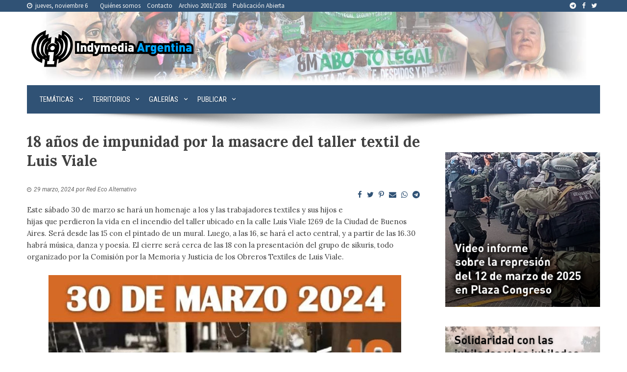

--- FILE ---
content_type: text/html; charset=UTF-8
request_url: https://argentina.indymedia.org/2024/03/29/18-anos-de-impunidad-por-la-masacre-del-taller-textil-de-luis-viale/
body_size: 18587
content:
<!DOCTYPE html>
<html lang="es-AR">
<head>
<meta charset="UTF-8">
<meta name="viewport" content="width=device-width, initial-scale=1">
<link rel="profile" href="http://gmpg.org/xfn/11">
<link rel="pingback" href="https://argentina.indymedia.org/xmlrpc.php">
<meta name='robots' content='index, follow, max-image-preview:large, max-snippet:-1, max-video-preview:-1' />

	<!-- This site is optimized with the Yoast SEO plugin v21.7 - https://yoast.com/wordpress/plugins/seo/ -->
	<title>18 años de impunidad por la masacre del taller textil de Luis Viale - Indymedia Argentina Centro de Medios Independientes (( i ))</title>
	<meta name="description" content="Este sábado 30 de marzo se hará un homenaje a los y las trabajadores textiles y sus hijos e hijas que perdieron la vida en el incendio del taller ubicado en la calle Luis Viale 1269 de la Ciudad de Buenos Aires. Será desde las 15 con el pintado de un mural. Luego, a las 16, se hará el acto central, y a partir de las 16.30 habrá música, danza y poesía. El cierre será cerca de las 18 con la presentación del grupo de sikuris, todo organizado por la Comisión por la Memoria y Justicia de los Obreros Textiles de Luis Viale." />
	<link rel="canonical" href="https://argentina.indymedia.org/2024/03/29/18-anos-de-impunidad-por-la-masacre-del-taller-textil-de-luis-viale/" />
	<meta property="og:locale" content="es_ES" />
	<meta property="og:type" content="article" />
	<meta property="og:title" content="18 años de impunidad por la masacre del taller textil de Luis Viale - Indymedia Argentina Centro de Medios Independientes (( i ))" />
	<meta property="og:description" content="Este sábado 30 de marzo se hará un homenaje a los y las trabajadores textiles y sus hijos e hijas que perdieron la vida en el incendio del taller ubicado en la calle Luis Viale 1269 de la Ciudad de Buenos Aires. Será desde las 15 con el pintado de un mural. Luego, a las 16, se hará el acto central, y a partir de las 16.30 habrá música, danza y poesía. El cierre será cerca de las 18 con la presentación del grupo de sikuris, todo organizado por la Comisión por la Memoria y Justicia de los Obreros Textiles de Luis Viale." />
	<meta property="og:url" content="https://argentina.indymedia.org/2024/03/29/18-anos-de-impunidad-por-la-masacre-del-taller-textil-de-luis-viale/" />
	<meta property="og:site_name" content="Indymedia Argentina Centro de Medios Independientes (( i ))" />
	<meta property="article:publisher" content="https://www.facebook.com/IndymediaArgentina/" />
	<meta property="article:published_time" content="2024-03-29T21:56:20+00:00" />
	<meta property="article:modified_time" content="2024-03-29T22:59:29+00:00" />
	<meta property="og:image" content="https://argentina.indymedia.org/wp-content/uploads/2024/03/18anios_luisviale.jpg" />
	<meta property="og:image:width" content="720" />
	<meta property="og:image:height" content="899" />
	<meta property="og:image:type" content="image/jpeg" />
	<meta name="author" content="CMI Argentina" />
	<meta name="twitter:card" content="summary_large_image" />
	<meta name="twitter:creator" content="@indyargentina" />
	<meta name="twitter:site" content="@indyargentina" />
	<meta name="twitter:label1" content="Escrito por" />
	<meta name="twitter:data1" content="CMI Argentina" />
	<meta name="twitter:label2" content="Tiempo de lectura" />
	<meta name="twitter:data2" content="2 minutos" />
	<script type="application/ld+json" class="yoast-schema-graph">{"@context":"https://schema.org","@graph":[{"@type":"Article","@id":"https://argentina.indymedia.org/2024/03/29/18-anos-de-impunidad-por-la-masacre-del-taller-textil-de-luis-viale/#article","isPartOf":{"@id":"https://argentina.indymedia.org/2024/03/29/18-anos-de-impunidad-por-la-masacre-del-taller-textil-de-luis-viale/"},"author":{"name":"CMI Argentina","@id":"https://argentina.indymedia.org/#/schema/person/b3926343f725f5152aed7db3002aa164"},"headline":"18 años de impunidad por la masacre del taller textil de Luis Viale","datePublished":"2024-03-29T21:56:20+00:00","dateModified":"2024-03-29T22:59:29+00:00","mainEntityOfPage":{"@id":"https://argentina.indymedia.org/2024/03/29/18-anos-de-impunidad-por-la-masacre-del-taller-textil-de-luis-viale/"},"wordCount":292,"commentCount":0,"publisher":{"@id":"https://argentina.indymedia.org/#organization"},"image":{"@id":"https://argentina.indymedia.org/2024/03/29/18-anos-de-impunidad-por-la-masacre-del-taller-textil-de-luis-viale/#primaryimage"},"thumbnailUrl":"https://argentina.indymedia.org/wp-content/uploads/2024/03/18anios_luisviale.jpg","keywords":["Caballito","Ciudad de Buenos Aires","Explotación laboral","Migrantes y Refugiados","Precariedad laboral","Salud y seguridad laboral","Textiles"],"articleSection":["CABA","Derechos Humanos","Destacadas","Trabajadoras/es"],"inLanguage":"es-AR","potentialAction":[{"@type":"CommentAction","name":"Comment","target":["https://argentina.indymedia.org/2024/03/29/18-anos-de-impunidad-por-la-masacre-del-taller-textil-de-luis-viale/#respond"]}]},{"@type":"WebPage","@id":"https://argentina.indymedia.org/2024/03/29/18-anos-de-impunidad-por-la-masacre-del-taller-textil-de-luis-viale/","url":"https://argentina.indymedia.org/2024/03/29/18-anos-de-impunidad-por-la-masacre-del-taller-textil-de-luis-viale/","name":"18 años de impunidad por la masacre del taller textil de Luis Viale - Indymedia Argentina Centro de Medios Independientes (( i ))","isPartOf":{"@id":"https://argentina.indymedia.org/#website"},"primaryImageOfPage":{"@id":"https://argentina.indymedia.org/2024/03/29/18-anos-de-impunidad-por-la-masacre-del-taller-textil-de-luis-viale/#primaryimage"},"image":{"@id":"https://argentina.indymedia.org/2024/03/29/18-anos-de-impunidad-por-la-masacre-del-taller-textil-de-luis-viale/#primaryimage"},"thumbnailUrl":"https://argentina.indymedia.org/wp-content/uploads/2024/03/18anios_luisviale.jpg","datePublished":"2024-03-29T21:56:20+00:00","dateModified":"2024-03-29T22:59:29+00:00","description":"Este sábado 30 de marzo se hará un homenaje a los y las trabajadores textiles y sus hijos e hijas que perdieron la vida en el incendio del taller ubicado en la calle Luis Viale 1269 de la Ciudad de Buenos Aires. Será desde las 15 con el pintado de un mural. Luego, a las 16, se hará el acto central, y a partir de las 16.30 habrá música, danza y poesía. El cierre será cerca de las 18 con la presentación del grupo de sikuris, todo organizado por la Comisión por la Memoria y Justicia de los Obreros Textiles de Luis Viale.","breadcrumb":{"@id":"https://argentina.indymedia.org/2024/03/29/18-anos-de-impunidad-por-la-masacre-del-taller-textil-de-luis-viale/#breadcrumb"},"inLanguage":"es-AR","potentialAction":[{"@type":"ReadAction","target":["https://argentina.indymedia.org/2024/03/29/18-anos-de-impunidad-por-la-masacre-del-taller-textil-de-luis-viale/"]}]},{"@type":"ImageObject","inLanguage":"es-AR","@id":"https://argentina.indymedia.org/2024/03/29/18-anos-de-impunidad-por-la-masacre-del-taller-textil-de-luis-viale/#primaryimage","url":"https://argentina.indymedia.org/wp-content/uploads/2024/03/18anios_luisviale.jpg","contentUrl":"https://argentina.indymedia.org/wp-content/uploads/2024/03/18anios_luisviale.jpg","width":720,"height":899},{"@type":"BreadcrumbList","@id":"https://argentina.indymedia.org/2024/03/29/18-anos-de-impunidad-por-la-masacre-del-taller-textil-de-luis-viale/#breadcrumb","itemListElement":[{"@type":"ListItem","position":1,"name":"Inicio","item":"https://argentina.indymedia.org/"},{"@type":"ListItem","position":2,"name":"18 años de impunidad por la masacre del taller textil de Luis Viale"}]},{"@type":"WebSite","@id":"https://argentina.indymedia.org/#website","url":"https://argentina.indymedia.org/","name":"Indymedia Argentina Centro de Medios Independientes (( i ))","description":"Indymedia Argentina es un proyecto colectivo de comunicación popular.","publisher":{"@id":"https://argentina.indymedia.org/#organization"},"potentialAction":[{"@type":"SearchAction","target":{"@type":"EntryPoint","urlTemplate":"https://argentina.indymedia.org/?s={search_term_string}"},"query-input":"required name=search_term_string"}],"inLanguage":"es-AR"},{"@type":"Organization","@id":"https://argentina.indymedia.org/#organization","name":"Indymedia Argentina Centro de Medios Independientes (( i ))","url":"https://argentina.indymedia.org/","logo":{"@type":"ImageObject","inLanguage":"es-AR","@id":"https://argentina.indymedia.org/#/schema/logo/image/","url":"https://argentina.indymedia.org/wp-content/uploads/2018/02/my-little-loguin-v3-transparencia.png","contentUrl":"https://argentina.indymedia.org/wp-content/uploads/2018/02/my-little-loguin-v3-transparencia.png","width":350,"height":80,"caption":"Indymedia Argentina Centro de Medios Independientes (( i ))"},"image":{"@id":"https://argentina.indymedia.org/#/schema/logo/image/"},"sameAs":["https://www.facebook.com/IndymediaArgentina/","https://twitter.com/indyargentina"]},{"@type":"Person","@id":"https://argentina.indymedia.org/#/schema/person/b3926343f725f5152aed7db3002aa164","name":"CMI Argentina","image":{"@type":"ImageObject","inLanguage":"es-AR","@id":"https://argentina.indymedia.org/#/schema/person/image/","url":"https://secure.gravatar.com/avatar/fc3ae7b1a6a6a033639b8291b1aed82b?s=96&d=mm&r=g","contentUrl":"https://secure.gravatar.com/avatar/fc3ae7b1a6a6a033639b8291b1aed82b?s=96&d=mm&r=g","caption":"CMI Argentina"},"url":"https://argentina.indymedia.org/author/aufhebung/"}]}</script>
	<!-- / Yoast SEO plugin. -->


<link rel='dns-prefetch' href='//cdn.jsdelivr.net' />
<link rel='dns-prefetch' href='//fonts.googleapis.com' />
<link rel="alternate" type="application/rss+xml" title="Indymedia Argentina Centro de Medios Independientes (( i )) &raquo; Feed" href="https://argentina.indymedia.org/feed/" />
<link rel="alternate" type="application/rss+xml" title="Indymedia Argentina Centro de Medios Independientes (( i )) &raquo; RSS de los comentarios" href="https://argentina.indymedia.org/comments/feed/" />
<link rel="alternate" type="application/rss+xml" title="Indymedia Argentina Centro de Medios Independientes (( i )) &raquo; 18 años de impunidad por la masacre del taller textil de Luis Viale RSS de los comentarios" href="https://argentina.indymedia.org/2024/03/29/18-anos-de-impunidad-por-la-masacre-del-taller-textil-de-luis-viale/feed/" />
<script>
window._wpemojiSettings = {"baseUrl":"https:\/\/s.w.org\/images\/core\/emoji\/14.0.0\/72x72\/","ext":".png","svgUrl":"https:\/\/s.w.org\/images\/core\/emoji\/14.0.0\/svg\/","svgExt":".svg","source":{"concatemoji":"https:\/\/argentina.indymedia.org\/wp-includes\/js\/wp-emoji-release.min.js?ver=6.4.7"}};
/*! This file is auto-generated */
!function(i,n){var o,s,e;function c(e){try{var t={supportTests:e,timestamp:(new Date).valueOf()};sessionStorage.setItem(o,JSON.stringify(t))}catch(e){}}function p(e,t,n){e.clearRect(0,0,e.canvas.width,e.canvas.height),e.fillText(t,0,0);var t=new Uint32Array(e.getImageData(0,0,e.canvas.width,e.canvas.height).data),r=(e.clearRect(0,0,e.canvas.width,e.canvas.height),e.fillText(n,0,0),new Uint32Array(e.getImageData(0,0,e.canvas.width,e.canvas.height).data));return t.every(function(e,t){return e===r[t]})}function u(e,t,n){switch(t){case"flag":return n(e,"\ud83c\udff3\ufe0f\u200d\u26a7\ufe0f","\ud83c\udff3\ufe0f\u200b\u26a7\ufe0f")?!1:!n(e,"\ud83c\uddfa\ud83c\uddf3","\ud83c\uddfa\u200b\ud83c\uddf3")&&!n(e,"\ud83c\udff4\udb40\udc67\udb40\udc62\udb40\udc65\udb40\udc6e\udb40\udc67\udb40\udc7f","\ud83c\udff4\u200b\udb40\udc67\u200b\udb40\udc62\u200b\udb40\udc65\u200b\udb40\udc6e\u200b\udb40\udc67\u200b\udb40\udc7f");case"emoji":return!n(e,"\ud83e\udef1\ud83c\udffb\u200d\ud83e\udef2\ud83c\udfff","\ud83e\udef1\ud83c\udffb\u200b\ud83e\udef2\ud83c\udfff")}return!1}function f(e,t,n){var r="undefined"!=typeof WorkerGlobalScope&&self instanceof WorkerGlobalScope?new OffscreenCanvas(300,150):i.createElement("canvas"),a=r.getContext("2d",{willReadFrequently:!0}),o=(a.textBaseline="top",a.font="600 32px Arial",{});return e.forEach(function(e){o[e]=t(a,e,n)}),o}function t(e){var t=i.createElement("script");t.src=e,t.defer=!0,i.head.appendChild(t)}"undefined"!=typeof Promise&&(o="wpEmojiSettingsSupports",s=["flag","emoji"],n.supports={everything:!0,everythingExceptFlag:!0},e=new Promise(function(e){i.addEventListener("DOMContentLoaded",e,{once:!0})}),new Promise(function(t){var n=function(){try{var e=JSON.parse(sessionStorage.getItem(o));if("object"==typeof e&&"number"==typeof e.timestamp&&(new Date).valueOf()<e.timestamp+604800&&"object"==typeof e.supportTests)return e.supportTests}catch(e){}return null}();if(!n){if("undefined"!=typeof Worker&&"undefined"!=typeof OffscreenCanvas&&"undefined"!=typeof URL&&URL.createObjectURL&&"undefined"!=typeof Blob)try{var e="postMessage("+f.toString()+"("+[JSON.stringify(s),u.toString(),p.toString()].join(",")+"));",r=new Blob([e],{type:"text/javascript"}),a=new Worker(URL.createObjectURL(r),{name:"wpTestEmojiSupports"});return void(a.onmessage=function(e){c(n=e.data),a.terminate(),t(n)})}catch(e){}c(n=f(s,u,p))}t(n)}).then(function(e){for(var t in e)n.supports[t]=e[t],n.supports.everything=n.supports.everything&&n.supports[t],"flag"!==t&&(n.supports.everythingExceptFlag=n.supports.everythingExceptFlag&&n.supports[t]);n.supports.everythingExceptFlag=n.supports.everythingExceptFlag&&!n.supports.flag,n.DOMReady=!1,n.readyCallback=function(){n.DOMReady=!0}}).then(function(){return e}).then(function(){var e;n.supports.everything||(n.readyCallback(),(e=n.source||{}).concatemoji?t(e.concatemoji):e.wpemoji&&e.twemoji&&(t(e.twemoji),t(e.wpemoji)))}))}((window,document),window._wpemojiSettings);
</script>
<link rel="stylesheet" href="https://argentina.indymedia.org/wp-content/cache/minify/c401f.css" media="all" />

<style id='wp-emoji-styles-inline-css'>

	img.wp-smiley, img.emoji {
		display: inline !important;
		border: none !important;
		box-shadow: none !important;
		height: 1em !important;
		width: 1em !important;
		margin: 0 0.07em !important;
		vertical-align: -0.1em !important;
		background: none !important;
		padding: 0 !important;
	}
</style>
<link rel="stylesheet" href="https://argentina.indymedia.org/wp-content/cache/minify/a5ff7.css" media="all" />

<style id='wp-block-library-theme-inline-css'>
.wp-block-audio figcaption{color:#555;font-size:13px;text-align:center}.is-dark-theme .wp-block-audio figcaption{color:hsla(0,0%,100%,.65)}.wp-block-audio{margin:0 0 1em}.wp-block-code{border:1px solid #ccc;border-radius:4px;font-family:Menlo,Consolas,monaco,monospace;padding:.8em 1em}.wp-block-embed figcaption{color:#555;font-size:13px;text-align:center}.is-dark-theme .wp-block-embed figcaption{color:hsla(0,0%,100%,.65)}.wp-block-embed{margin:0 0 1em}.blocks-gallery-caption{color:#555;font-size:13px;text-align:center}.is-dark-theme .blocks-gallery-caption{color:hsla(0,0%,100%,.65)}.wp-block-image figcaption{color:#555;font-size:13px;text-align:center}.is-dark-theme .wp-block-image figcaption{color:hsla(0,0%,100%,.65)}.wp-block-image{margin:0 0 1em}.wp-block-pullquote{border-bottom:4px solid;border-top:4px solid;color:currentColor;margin-bottom:1.75em}.wp-block-pullquote cite,.wp-block-pullquote footer,.wp-block-pullquote__citation{color:currentColor;font-size:.8125em;font-style:normal;text-transform:uppercase}.wp-block-quote{border-left:.25em solid;margin:0 0 1.75em;padding-left:1em}.wp-block-quote cite,.wp-block-quote footer{color:currentColor;font-size:.8125em;font-style:normal;position:relative}.wp-block-quote.has-text-align-right{border-left:none;border-right:.25em solid;padding-left:0;padding-right:1em}.wp-block-quote.has-text-align-center{border:none;padding-left:0}.wp-block-quote.is-large,.wp-block-quote.is-style-large,.wp-block-quote.is-style-plain{border:none}.wp-block-search .wp-block-search__label{font-weight:700}.wp-block-search__button{border:1px solid #ccc;padding:.375em .625em}:where(.wp-block-group.has-background){padding:1.25em 2.375em}.wp-block-separator.has-css-opacity{opacity:.4}.wp-block-separator{border:none;border-bottom:2px solid;margin-left:auto;margin-right:auto}.wp-block-separator.has-alpha-channel-opacity{opacity:1}.wp-block-separator:not(.is-style-wide):not(.is-style-dots){width:100px}.wp-block-separator.has-background:not(.is-style-dots){border-bottom:none;height:1px}.wp-block-separator.has-background:not(.is-style-wide):not(.is-style-dots){height:2px}.wp-block-table{margin:0 0 1em}.wp-block-table td,.wp-block-table th{word-break:normal}.wp-block-table figcaption{color:#555;font-size:13px;text-align:center}.is-dark-theme .wp-block-table figcaption{color:hsla(0,0%,100%,.65)}.wp-block-video figcaption{color:#555;font-size:13px;text-align:center}.is-dark-theme .wp-block-video figcaption{color:hsla(0,0%,100%,.65)}.wp-block-video{margin:0 0 1em}.wp-block-template-part.has-background{margin-bottom:0;margin-top:0;padding:1.25em 2.375em}
</style>
<style id='classic-theme-styles-inline-css'>
/*! This file is auto-generated */
.wp-block-button__link{color:#fff;background-color:#32373c;border-radius:9999px;box-shadow:none;text-decoration:none;padding:calc(.667em + 2px) calc(1.333em + 2px);font-size:1.125em}.wp-block-file__button{background:#32373c;color:#fff;text-decoration:none}
</style>
<style id='global-styles-inline-css'>
body{--wp--preset--color--black: #000000;--wp--preset--color--cyan-bluish-gray: #abb8c3;--wp--preset--color--white: #ffffff;--wp--preset--color--pale-pink: #f78da7;--wp--preset--color--vivid-red: #cf2e2e;--wp--preset--color--luminous-vivid-orange: #ff6900;--wp--preset--color--luminous-vivid-amber: #fcb900;--wp--preset--color--light-green-cyan: #7bdcb5;--wp--preset--color--vivid-green-cyan: #00d084;--wp--preset--color--pale-cyan-blue: #8ed1fc;--wp--preset--color--vivid-cyan-blue: #0693e3;--wp--preset--color--vivid-purple: #9b51e0;--wp--preset--gradient--vivid-cyan-blue-to-vivid-purple: linear-gradient(135deg,rgba(6,147,227,1) 0%,rgb(155,81,224) 100%);--wp--preset--gradient--light-green-cyan-to-vivid-green-cyan: linear-gradient(135deg,rgb(122,220,180) 0%,rgb(0,208,130) 100%);--wp--preset--gradient--luminous-vivid-amber-to-luminous-vivid-orange: linear-gradient(135deg,rgba(252,185,0,1) 0%,rgba(255,105,0,1) 100%);--wp--preset--gradient--luminous-vivid-orange-to-vivid-red: linear-gradient(135deg,rgba(255,105,0,1) 0%,rgb(207,46,46) 100%);--wp--preset--gradient--very-light-gray-to-cyan-bluish-gray: linear-gradient(135deg,rgb(238,238,238) 0%,rgb(169,184,195) 100%);--wp--preset--gradient--cool-to-warm-spectrum: linear-gradient(135deg,rgb(74,234,220) 0%,rgb(151,120,209) 20%,rgb(207,42,186) 40%,rgb(238,44,130) 60%,rgb(251,105,98) 80%,rgb(254,248,76) 100%);--wp--preset--gradient--blush-light-purple: linear-gradient(135deg,rgb(255,206,236) 0%,rgb(152,150,240) 100%);--wp--preset--gradient--blush-bordeaux: linear-gradient(135deg,rgb(254,205,165) 0%,rgb(254,45,45) 50%,rgb(107,0,62) 100%);--wp--preset--gradient--luminous-dusk: linear-gradient(135deg,rgb(255,203,112) 0%,rgb(199,81,192) 50%,rgb(65,88,208) 100%);--wp--preset--gradient--pale-ocean: linear-gradient(135deg,rgb(255,245,203) 0%,rgb(182,227,212) 50%,rgb(51,167,181) 100%);--wp--preset--gradient--electric-grass: linear-gradient(135deg,rgb(202,248,128) 0%,rgb(113,206,126) 100%);--wp--preset--gradient--midnight: linear-gradient(135deg,rgb(2,3,129) 0%,rgb(40,116,252) 100%);--wp--preset--font-size--small: 13px;--wp--preset--font-size--medium: 20px;--wp--preset--font-size--large: 36px;--wp--preset--font-size--x-large: 42px;--wp--preset--spacing--20: 0.44rem;--wp--preset--spacing--30: 0.67rem;--wp--preset--spacing--40: 1rem;--wp--preset--spacing--50: 1.5rem;--wp--preset--spacing--60: 2.25rem;--wp--preset--spacing--70: 3.38rem;--wp--preset--spacing--80: 5.06rem;--wp--preset--shadow--natural: 6px 6px 9px rgba(0, 0, 0, 0.2);--wp--preset--shadow--deep: 12px 12px 50px rgba(0, 0, 0, 0.4);--wp--preset--shadow--sharp: 6px 6px 0px rgba(0, 0, 0, 0.2);--wp--preset--shadow--outlined: 6px 6px 0px -3px rgba(255, 255, 255, 1), 6px 6px rgba(0, 0, 0, 1);--wp--preset--shadow--crisp: 6px 6px 0px rgba(0, 0, 0, 1);}:where(.is-layout-flex){gap: 0.5em;}:where(.is-layout-grid){gap: 0.5em;}body .is-layout-flow > .alignleft{float: left;margin-inline-start: 0;margin-inline-end: 2em;}body .is-layout-flow > .alignright{float: right;margin-inline-start: 2em;margin-inline-end: 0;}body .is-layout-flow > .aligncenter{margin-left: auto !important;margin-right: auto !important;}body .is-layout-constrained > .alignleft{float: left;margin-inline-start: 0;margin-inline-end: 2em;}body .is-layout-constrained > .alignright{float: right;margin-inline-start: 2em;margin-inline-end: 0;}body .is-layout-constrained > .aligncenter{margin-left: auto !important;margin-right: auto !important;}body .is-layout-constrained > :where(:not(.alignleft):not(.alignright):not(.alignfull)){max-width: var(--wp--style--global--content-size);margin-left: auto !important;margin-right: auto !important;}body .is-layout-constrained > .alignwide{max-width: var(--wp--style--global--wide-size);}body .is-layout-flex{display: flex;}body .is-layout-flex{flex-wrap: wrap;align-items: center;}body .is-layout-flex > *{margin: 0;}body .is-layout-grid{display: grid;}body .is-layout-grid > *{margin: 0;}:where(.wp-block-columns.is-layout-flex){gap: 2em;}:where(.wp-block-columns.is-layout-grid){gap: 2em;}:where(.wp-block-post-template.is-layout-flex){gap: 1.25em;}:where(.wp-block-post-template.is-layout-grid){gap: 1.25em;}.has-black-color{color: var(--wp--preset--color--black) !important;}.has-cyan-bluish-gray-color{color: var(--wp--preset--color--cyan-bluish-gray) !important;}.has-white-color{color: var(--wp--preset--color--white) !important;}.has-pale-pink-color{color: var(--wp--preset--color--pale-pink) !important;}.has-vivid-red-color{color: var(--wp--preset--color--vivid-red) !important;}.has-luminous-vivid-orange-color{color: var(--wp--preset--color--luminous-vivid-orange) !important;}.has-luminous-vivid-amber-color{color: var(--wp--preset--color--luminous-vivid-amber) !important;}.has-light-green-cyan-color{color: var(--wp--preset--color--light-green-cyan) !important;}.has-vivid-green-cyan-color{color: var(--wp--preset--color--vivid-green-cyan) !important;}.has-pale-cyan-blue-color{color: var(--wp--preset--color--pale-cyan-blue) !important;}.has-vivid-cyan-blue-color{color: var(--wp--preset--color--vivid-cyan-blue) !important;}.has-vivid-purple-color{color: var(--wp--preset--color--vivid-purple) !important;}.has-black-background-color{background-color: var(--wp--preset--color--black) !important;}.has-cyan-bluish-gray-background-color{background-color: var(--wp--preset--color--cyan-bluish-gray) !important;}.has-white-background-color{background-color: var(--wp--preset--color--white) !important;}.has-pale-pink-background-color{background-color: var(--wp--preset--color--pale-pink) !important;}.has-vivid-red-background-color{background-color: var(--wp--preset--color--vivid-red) !important;}.has-luminous-vivid-orange-background-color{background-color: var(--wp--preset--color--luminous-vivid-orange) !important;}.has-luminous-vivid-amber-background-color{background-color: var(--wp--preset--color--luminous-vivid-amber) !important;}.has-light-green-cyan-background-color{background-color: var(--wp--preset--color--light-green-cyan) !important;}.has-vivid-green-cyan-background-color{background-color: var(--wp--preset--color--vivid-green-cyan) !important;}.has-pale-cyan-blue-background-color{background-color: var(--wp--preset--color--pale-cyan-blue) !important;}.has-vivid-cyan-blue-background-color{background-color: var(--wp--preset--color--vivid-cyan-blue) !important;}.has-vivid-purple-background-color{background-color: var(--wp--preset--color--vivid-purple) !important;}.has-black-border-color{border-color: var(--wp--preset--color--black) !important;}.has-cyan-bluish-gray-border-color{border-color: var(--wp--preset--color--cyan-bluish-gray) !important;}.has-white-border-color{border-color: var(--wp--preset--color--white) !important;}.has-pale-pink-border-color{border-color: var(--wp--preset--color--pale-pink) !important;}.has-vivid-red-border-color{border-color: var(--wp--preset--color--vivid-red) !important;}.has-luminous-vivid-orange-border-color{border-color: var(--wp--preset--color--luminous-vivid-orange) !important;}.has-luminous-vivid-amber-border-color{border-color: var(--wp--preset--color--luminous-vivid-amber) !important;}.has-light-green-cyan-border-color{border-color: var(--wp--preset--color--light-green-cyan) !important;}.has-vivid-green-cyan-border-color{border-color: var(--wp--preset--color--vivid-green-cyan) !important;}.has-pale-cyan-blue-border-color{border-color: var(--wp--preset--color--pale-cyan-blue) !important;}.has-vivid-cyan-blue-border-color{border-color: var(--wp--preset--color--vivid-cyan-blue) !important;}.has-vivid-purple-border-color{border-color: var(--wp--preset--color--vivid-purple) !important;}.has-vivid-cyan-blue-to-vivid-purple-gradient-background{background: var(--wp--preset--gradient--vivid-cyan-blue-to-vivid-purple) !important;}.has-light-green-cyan-to-vivid-green-cyan-gradient-background{background: var(--wp--preset--gradient--light-green-cyan-to-vivid-green-cyan) !important;}.has-luminous-vivid-amber-to-luminous-vivid-orange-gradient-background{background: var(--wp--preset--gradient--luminous-vivid-amber-to-luminous-vivid-orange) !important;}.has-luminous-vivid-orange-to-vivid-red-gradient-background{background: var(--wp--preset--gradient--luminous-vivid-orange-to-vivid-red) !important;}.has-very-light-gray-to-cyan-bluish-gray-gradient-background{background: var(--wp--preset--gradient--very-light-gray-to-cyan-bluish-gray) !important;}.has-cool-to-warm-spectrum-gradient-background{background: var(--wp--preset--gradient--cool-to-warm-spectrum) !important;}.has-blush-light-purple-gradient-background{background: var(--wp--preset--gradient--blush-light-purple) !important;}.has-blush-bordeaux-gradient-background{background: var(--wp--preset--gradient--blush-bordeaux) !important;}.has-luminous-dusk-gradient-background{background: var(--wp--preset--gradient--luminous-dusk) !important;}.has-pale-ocean-gradient-background{background: var(--wp--preset--gradient--pale-ocean) !important;}.has-electric-grass-gradient-background{background: var(--wp--preset--gradient--electric-grass) !important;}.has-midnight-gradient-background{background: var(--wp--preset--gradient--midnight) !important;}.has-small-font-size{font-size: var(--wp--preset--font-size--small) !important;}.has-medium-font-size{font-size: var(--wp--preset--font-size--medium) !important;}.has-large-font-size{font-size: var(--wp--preset--font-size--large) !important;}.has-x-large-font-size{font-size: var(--wp--preset--font-size--x-large) !important;}
.wp-block-navigation a:where(:not(.wp-element-button)){color: inherit;}
:where(.wp-block-post-template.is-layout-flex){gap: 1.25em;}:where(.wp-block-post-template.is-layout-grid){gap: 1.25em;}
:where(.wp-block-columns.is-layout-flex){gap: 2em;}:where(.wp-block-columns.is-layout-grid){gap: 2em;}
.wp-block-pullquote{font-size: 1.5em;line-height: 1.6;}
</style>
<link rel='stylesheet' id='indymedia-font-josefinsans-css' href='//fonts.googleapis.com/css?family=Josefin+Sans%3A400%2C300%2C600%2C700&#038;ver=6.4.7' media='all' />
<link rel='stylesheet' id='indymedia-font-lora-css' href='//fonts.googleapis.com/css?family=Lora%3A400%2C700%2C400italic%2C700italic&#038;ver=6.4.7' media='all' />
<link rel='stylesheet' id='indymedia-font-ubuntu-css' href='//fonts.googleapis.com/css?family=Ubuntu%3A400%2C700%2C400italic%2C700italic&#038;ver=6.4.7' media='all' />
<link rel='stylesheet' id='indymedia-font-merriweather-css' href='//fonts.googleapis.com/css?family=Merriweather%3A400%2C300italic%2C300%2C400italic%2C700%2C700italic&#038;ver=6.4.7' media='all' />
<link rel='stylesheet' id='indymedia-font-sourcesanspro-css' href='//fonts.googleapis.com/css?family=Source+Sans+Pro%3A400%2C700%2C400italic%2C700italic&#038;ver=6.4.7' media='all' />
<link rel="stylesheet" href="https://argentina.indymedia.org/wp-content/cache/minify/1e2ac.css" media="all" />



<style id='viral-style-inline-css'>
:root{--viral-template-color:#0078af;--viral-background-color:#ffffff}
</style>
<link rel="stylesheet" href="https://argentina.indymedia.org/wp-content/cache/minify/6c22a.css" media="all" />





<link rel='stylesheet' id='viral-fonts-css' href='https://fonts.googleapis.com/css?family=Roboto+Condensed%3A300%2C300i%2C400%2C400i%2C700%2C700i%7CRoboto%3A100%2C100i%2C300%2C300i%2C400%2C400i%2C500%2C500i%2C700%2C700i%2C900%2C900i&#038;subset=latin%2Clatin-ext&#038;display=swap' media='all' />
<script  src="https://argentina.indymedia.org/wp-content/cache/minify/818c0.js"></script>


<link rel="https://api.w.org/" href="https://argentina.indymedia.org/wp-json/" /><link rel="alternate" type="application/json" href="https://argentina.indymedia.org/wp-json/wp/v2/posts/109786" /><link rel="EditURI" type="application/rsd+xml" title="RSD" href="https://argentina.indymedia.org/xmlrpc.php?rsd" />
<meta name="generator" content="WordPress 6.4.7" />
<link rel='shortlink' href='https://argentina.indymedia.org/?p=109786' />
		<!-- Custom Logo: hide header text -->
		<style id="custom-logo-css">
			.vl-site-title, .vl-site-description {
				position: absolute;
				clip: rect(1px, 1px, 1px, 1px);
			}
		</style>
		<link rel="alternate" type="application/json+oembed" href="https://argentina.indymedia.org/wp-json/oembed/1.0/embed?url=https%3A%2F%2Fargentina.indymedia.org%2F2024%2F03%2F29%2F18-anos-de-impunidad-por-la-masacre-del-taller-textil-de-luis-viale%2F" />
<link rel="alternate" type="text/xml+oembed" href="https://argentina.indymedia.org/wp-json/oembed/1.0/embed?url=https%3A%2F%2Fargentina.indymedia.org%2F2024%2F03%2F29%2F18-anos-de-impunidad-por-la-masacre-del-taller-textil-de-luis-viale%2F&#038;format=xml" />
<style>input[type="submit"] { background: #305275; }a { color: #305275; }.widget-title{ border-left: 6px solid #305275; }.vl-post-info{ background: #305275; }.entry-categories .fa{ color: #305275; }.entry-footer .vl-read-more{ background: #305275; }.widget-area a:hover{ color: #305275; }.vl-timeline .vl-post-item:hover:after{ background: #305275; }h3#reply-title, h3.comments-title{ border-left: 6px solid #305275; }.comment-list a:hover{ color: #305275; }.comment-navigation .nav-previous a, .comment-navigation .nav-next a{ background: #305275; }.comment-navigation .nav-next a:after{ border-left: 11px solid #305275; }.comment-navigation .nav-previous a:after{ border-right: 11px solid #305275; }.pagination a, .pagination span{ background: #305275; }.vl-top-header{ background: #305275; }.vl-site-title a{ color: #305275; }.vl-site-description{ color: #305275; }#vl-site-navigation{ background: #305275; }.vl-main-navigation ul ul { background: #305275; }.post-navigation a:hover{ color: #305275; }.vl-ticker-title{ background: #305275; }.vl-ticker-title:after{ border-color: transparent transparent transparent #305275; }.vl-ticker .owl-item a:hover{ color: #305275; }.vl-ticker .owl-prev, .vl-ticker .owl-next{ background: #305275; }.vl-title-container h3:after{ background: #305275; }.vl-top-block .post-categories li a:hover{ background: #305275; }.vl-top-block.style4 .vl-post-item:after{ background: #305275; }.vl-block-title{ border-left: 10px solid #305275; }.vl-post-item h3 a:hover{ color: #305275; }#vl-back-top{ background: #305275; }.post-categories li a{ font-family: Josefin Sans }.vl-title-container h3{ font-family: Lora }.vl-block-title span{ font-family: Ubuntu }.vl-post-item h3{ font-family: Merriweather }.vl-post-content h3{ font-family: Merriweather }.vl-post-item .vl-excerpt{ font-family: Lora }h3.widget-title{ font-family: Ubuntu }.vl-main-header h1{ font-family: Lora }.entry-title{ font-family: Lora }article .entry-content{ font-family: Lora }article .entry-content h1{ font-family: Lora }article .entry-content h2{ font-family: Lora }article .entry-content h3{ font-family: Lora }article .entry-content h4{ font-family: Lora }article .entry-content h5{ font-family: Lora }article .entry-content h6{ font-family: Lora }.vl-top-header{ font-family: Source Sans Pro }.vl-main-navigation{ font-family: Ubuntu }.vl-ticker{ font-family: Source Sans Pro }</style><link rel="icon" href="https://argentina.indymedia.org/wp-content/uploads/2018/07/cropped-logo_indymedia_512x512-32x32.png" sizes="32x32" />
<link rel="icon" href="https://argentina.indymedia.org/wp-content/uploads/2018/07/cropped-logo_indymedia_512x512-192x192.png" sizes="192x192" />
<link rel="apple-touch-icon" href="https://argentina.indymedia.org/wp-content/uploads/2018/07/cropped-logo_indymedia_512x512-180x180.png" />
<meta name="msapplication-TileImage" content="https://argentina.indymedia.org/wp-content/uploads/2018/07/cropped-logo_indymedia_512x512-270x270.png" />
		<style id="wp-custom-css">
			/*
Podés agregar tu propio CSS aquí.

Hacé clic en el ícono de ayuda de arriba para averiguar más.
*/

.vl-title-container h3 {
  text-transform: none;
}

#vl-masthead .vl-top-left-header{
	margin-top:-10px;
}

#vl-masthead .vl-top-right-header{
	margin-top:-10px;
}

.vl-post-item{
	display:flex;
	border-bottom:1px solid #CCC;
	padding-bottom:20px;
}

.vl-post-content{
	padding-left:10px;
}

.vl-big-block{
    margin-bottom: 10px;
    padding-bottom: 10px;
}

.theiaStickySidebar .widget_media_image img{
	width:100%
}
.vl-post-item{
	margin-bottom:20px;
}

.vl-three-column-block .vl-post-item .vl-post-content{
margin-left:0;
}

/*@media (min-width: 768px) {
	.recent-posts-extended{
		height:366px;
		overflow:auto;
		border-bottom:1px solid #CCC;
	}
}*/

.vl-three-column-block img{
	min-width:100px
}

.entry-content hr{
	border-top:1px solid #CCC;
}		</style>
		</head>
<body class="post-template-default single single-post postid-109786 single-format-standard wp-custom-logo wp-embed-responsive group-blog viral-right-sidebar">
<div id="vl-page">
	<header id="vl-masthead" class="vl-site-header">
		<div class="vl-top-header">
			<div class="vl-container clearfix">
				<div class="vl-top-left-header">
					<span><i class="fa fa-clock-o" aria-hidden="true"></i>jueves, noviembre 6</span><div class="vl-menu"><ul id="menu-menu-top-header" class="vl-clearfix"><li id="menu-item-43" class="menu-item menu-item-type-post_type menu-item-object-page menu-item-43"><a href="https://argentina.indymedia.org/quienes-somos/">Quiénes somos</a></li>
<li id="menu-item-1100" class="menu-item menu-item-type-post_type menu-item-object-page menu-item-1100"><a href="https://argentina.indymedia.org/contacto/">Contacto</a></li>
<li id="menu-item-1241" class="menu-item menu-item-type-custom menu-item-object-custom menu-item-1241"><a href="http://archivo.argentina.indymedia.org/">Archivo 2001/2018</a></li>
<li id="menu-item-796" class="menu-item menu-item-type-custom menu-item-object-custom menu-item-796"><a href="https://publicar.argentina.indymedia.org/">Publicación Abierta</a></li>
</ul></div>				</div>

				<div class="vl-top-right-header">
					<a class="vl-telegram" href="https://t.me/IndymediaArgentina" target="_blank"><i class="fa fa-telegram"></i></a><a class="vl-facebook" href="https://www.facebook.com/IndymediaArgentina/" target="_blank"><i class="fa fa-facebook"></i></a><a class="vl-twitter" href="https://twitter.com/indyargentina" target="_blank"><i class="fa fa-twitter"></i></a>				</div>
			</div>
		</div>

		<div class="vl-header">
<div id="header-cycler"><img src="https://argentina.indymedia.org/wp-content/uploads/2018/04/banners_tanda2_berni_001.0.jpg" class="active" /><img src="https://argentina.indymedia.org/wp-content/uploads/2018/04/banners_tanda2_berni_001.3.jpg"  /></div>			<div class="vl-container clearfix">
			<div id="vl-site-branding">
					<a href="https://argentina.indymedia.org/" class="custom-logo-link" rel="home"><img width="350" height="80" src="https://argentina.indymedia.org/wp-content/uploads/2018/02/my-little-loguin-v3-transparencia.png" class="custom-logo" alt="" decoding="async" srcset="https://argentina.indymedia.org/wp-content/uploads/2018/02/my-little-loguin-v3-transparencia.png 350w, https://argentina.indymedia.org/wp-content/uploads/2018/02/my-little-loguin-v3-transparencia-300x69.png 300w" sizes="(max-width: 350px) 100vw, 350px" /></a>				</div>

							</div>
		</div>

		<nav id="vl-site-navigation" class="vl-main-navigation">
		<div class="vl-toggle-menu"><span></span></div>
			<div class="vl-menu vl-clearfix"><ul id="menu-menu-de-cabecera" class="vl-clearfix"><li id="menu-item-7" class="menu-item menu-item-type-taxonomy menu-item-object-category current-post-ancestor menu-item-has-children menu-item-7"><a href="https://argentina.indymedia.org/categoria/tematicas/">Temáticas</a>
<ul class="sub-menu">
	<li id="menu-item-24" class="menu-item menu-item-type-taxonomy menu-item-object-category current-post-ancestor current-menu-parent current-post-parent menu-item-24"><a href="https://argentina.indymedia.org/categoria/tematicas/trabajadoras_es/">Trabajadoras/es</a></li>
	<li id="menu-item-19" class="menu-item menu-item-type-taxonomy menu-item-object-category current-post-ancestor current-menu-parent current-post-parent menu-item-19"><a href="https://argentina.indymedia.org/categoria/tematicas/derechos_humanos/">Derechos Humanos</a></li>
	<li id="menu-item-21" class="menu-item menu-item-type-taxonomy menu-item-object-category menu-item-21"><a href="https://argentina.indymedia.org/categoria/tematicas/generos/">Géneros</a></li>
	<li id="menu-item-23" class="menu-item menu-item-type-taxonomy menu-item-object-category menu-item-23"><a href="https://argentina.indymedia.org/categoria/tematicas/pueblos_originarios/">Pueblos Originarios</a></li>
	<li id="menu-item-22" class="menu-item menu-item-type-taxonomy menu-item-object-category menu-item-22"><a href="https://argentina.indymedia.org/categoria/tematicas/ambiente/">Ambiente</a></li>
	<li id="menu-item-18" class="menu-item menu-item-type-taxonomy menu-item-object-category menu-item-18"><a href="https://argentina.indymedia.org/categoria/tematicas/culturas/">Culturas</a></li>
	<li id="menu-item-240" class="menu-item menu-item-type-taxonomy menu-item-object-category menu-item-240"><a href="https://argentina.indymedia.org/categoria/tematicas/medios-y-comunicacion/">Medios y comunicación</a></li>
	<li id="menu-item-1127" class="menu-item menu-item-type-taxonomy menu-item-object-category menu-item-1127"><a href="https://argentina.indymedia.org/categoria/tematicas/economia-politica/">Economía Política</a></li>
	<li id="menu-item-20" class="menu-item menu-item-type-taxonomy menu-item-object-category menu-item-20"><a href="https://argentina.indymedia.org/categoria/tematicas/discusiones/">Discusiones</a></li>
</ul>
</li>
<li id="menu-item-5" class="menu-item menu-item-type-taxonomy menu-item-object-category current-post-ancestor menu-item-has-children menu-item-5"><a href="https://argentina.indymedia.org/categoria/regionales/">Territorios</a>
<ul class="sub-menu">
	<li id="menu-item-14" class="menu-item menu-item-type-taxonomy menu-item-object-category menu-item-14"><a href="https://argentina.indymedia.org/categoria/regionales/nacionales/">Nacionales</a></li>
	<li id="menu-item-9" class="menu-item menu-item-type-taxonomy menu-item-object-category current-post-ancestor current-menu-parent current-post-parent menu-item-9"><a href="https://argentina.indymedia.org/categoria/regionales/ciudad_buenos_aires/">CABA</a></li>
	<li id="menu-item-17" class="menu-item menu-item-type-taxonomy menu-item-object-category menu-item-17"><a href="https://argentina.indymedia.org/categoria/regionales/gba/">Conurbano</a></li>
	<li id="menu-item-12" class="menu-item menu-item-type-taxonomy menu-item-object-category menu-item-12"><a href="https://argentina.indymedia.org/categoria/regionales/la_plata/">La Plata</a></li>
	<li id="menu-item-15" class="menu-item menu-item-type-taxonomy menu-item-object-category menu-item-15"><a href="https://argentina.indymedia.org/categoria/regionales/rosario/">Rosario</a></li>
	<li id="menu-item-10" class="menu-item menu-item-type-taxonomy menu-item-object-category menu-item-10"><a href="https://argentina.indymedia.org/categoria/regionales/cordoba/">Córdoba</a></li>
	<li id="menu-item-8" class="menu-item menu-item-type-taxonomy menu-item-object-category menu-item-8"><a href="https://argentina.indymedia.org/categoria/regionales/patagonia/">Patagonia</a></li>
	<li id="menu-item-6115" class="menu-item menu-item-type-taxonomy menu-item-object-category menu-item-6115"><a href="https://argentina.indymedia.org/categoria/regionales/cuyo/">Cuyo</a></li>
	<li id="menu-item-16" class="menu-item menu-item-type-taxonomy menu-item-object-category menu-item-16"><a href="https://argentina.indymedia.org/categoria/regionales/norte_argentino/">Norte Argentino</a></li>
	<li id="menu-item-11" class="menu-item menu-item-type-taxonomy menu-item-object-category menu-item-11"><a href="https://argentina.indymedia.org/categoria/regionales/internacionales/">Internacionales</a></li>
</ul>
</li>
<li id="menu-item-6" class="menu-item menu-item-type-taxonomy menu-item-object-category menu-item-has-children menu-item-6"><a href="https://argentina.indymedia.org/categoria/soporte/">Galerías</a>
<ul class="sub-menu">
	<li id="menu-item-26" class="menu-item menu-item-type-taxonomy menu-item-object-category menu-item-26"><a href="https://argentina.indymedia.org/categoria/soporte/foto/">Foto</a></li>
	<li id="menu-item-25" class="menu-item menu-item-type-taxonomy menu-item-object-category menu-item-25"><a href="https://argentina.indymedia.org/categoria/soporte/audio_y_radio/">Audio y radio</a></li>
	<li id="menu-item-27" class="menu-item menu-item-type-taxonomy menu-item-object-category menu-item-27"><a href="https://argentina.indymedia.org/categoria/soporte/video/">Video</a></li>
</ul>
</li>
<li id="menu-item-1126" class="menu-item menu-item-type-custom menu-item-object-custom menu-item-has-children menu-item-1126"><a href="https://publicar.argentina.indymedia.org/">Publicar</a>
<ul class="sub-menu">
	<li id="menu-item-6904" class="menu-item menu-item-type-taxonomy menu-item-object-category menu-item-6904"><a href="https://argentina.indymedia.org/categoria/publicacion-abierta/">Artículos de Publicación Abierta</a></li>
	<li id="menu-item-6906" class="menu-item menu-item-type-custom menu-item-object-custom menu-item-6906"><a href="https://publicar.argentina.indymedia.org/">Publicar un artículo</a></li>
</ul>
</li>
</ul></div>		</nav>
				<img src="https://argentina.indymedia.org/wp-content/themes/viral/images/shadow.png">
			</header>

	<div id="vl-content" class="vl-site-content">
<div class="vl-container vl-clearfix">
    <div id="primary" class="content-area">
                        <header class="vl-main-header">
                    <h1>18 años de impunidad por la masacre del taller textil de Luis Viale</h1>                </header><!-- .entry-header -->
                <article id="post-109786" class="vl-article-content post-109786 post type-post status-publish format-standard has-post-thumbnail hentry category-ciudad_buenos_aires category-derechos_humanos category-destacadas category-trabajadoras_es tag-caballito tag-ciudad-de-buenos-aires tag-explotacion-laboral tag-migrantes-y-refugiados tag-precariedad-laboral tag-salud-y-seguridad-laboral tag-textiles">
	<header class="entry-header">
		<div class="entry-social">
			<div class="vl-share-buttons"><a title="Compartir en Facebook" target="_blank" href="https://www.facebook.com/sharer/sharer.php?u=https://argentina.indymedia.org/2024/03/29/18-anos-de-impunidad-por-la-masacre-del-taller-textil-de-luis-viale/" target="_blank"><i class="fa fa-facebook" aria-hidden="true"></i></a><a title="Compartir en Twitter" target="_blank" href="https://twitter.com/intent/tweet?text=18%20años%20de%20impunidad%20por%20la%20masacre%20del%20taller%20textil%20de%20Luis%20Viale&#038;url=https://argentina.indymedia.org/2024/03/29/18-anos-de-impunidad-por-la-masacre-del-taller-textil-de-luis-viale/" target="_blank"><i class="fa fa-twitter" aria-hidden="true"></i></a><a title="Compartir en Pinterest" target="_blank" href="https://pinterest.com/pin/create/button/?url=https://argentina.indymedia.org/2024/03/29/18-anos-de-impunidad-por-la-masacre-del-taller-textil-de-luis-viale/&#038;media=https://argentina.indymedia.org/wp-content/uploads/2024/03/18anios_luisviale.jpg&#038;description=18%20años%20de%20impunidad%20por%20la%20masacre%20del%20taller%20textil%20de%20Luis%20Viale" target="_blank"><i class="fa fa-pinterest-p" aria-hidden="true"></i></a><a title="Correo Electrónico" target="_blank" href="mailto:?Subject=18%20años%20de%20impunidad%20por%20la%20masacre%20del%20taller%20textil%20de%20Luis%20Viale&#038;Body=https://argentina.indymedia.org/2024/03/29/18-anos-de-impunidad-por-la-masacre-del-taller-textil-de-luis-viale/"><i class="fa fa-envelope" aria-hidden="true"></i></a><a title="Compartir en WhatsApp" target="_blank" href="https://api.whatsapp.com/send?text=18%20años%20de%20impunidad%20por%20la%20masacre%20del%20taller%20textil%20de%20Luis%20Viale%20-%20https://argentina.indymedia.org/2024/03/29/18-anos-de-impunidad-por-la-masacre-del-taller-textil-de-luis-viale/" target="_blank"><i class="fa fa-whatsapp" aria-hidden="true"></i></a><a title="Compartir en Telegram" target="_blank" href="https://t.me/share/url?url=https://argentina.indymedia.org/2024/03/29/18-anos-de-impunidad-por-la-masacre-del-taller-textil-de-luis-viale/&#038;text=18%20años%20de%20impunidad%20por%20la%20masacre%20del%20taller%20textil%20de%20Luis%20Viale" target="_blank"><i class="fa fa-telegram" aria-hidden="true"></i></a></div>		</div>
		<div class="posted-on"><i class="fa fa-clock-o" aria-hidden="true"></i><time class="entry-date published" datetime="2024-03-29T18:56:20-03:00">29 marzo, 2024</time><time class="updated" datetime="2024-03-29T19:59:29-03:00">29 marzo, 2024</time><span class="byline"> por <span class="author vcard">Red Eco Alternativo</span></span></div>	</header>
	
	<div class="entry-content">
		<p>Este sábado 30 de marzo se hará un homenaje a los y las trabajadores textiles y sus hijos e hijas que perdieron la vida en el incendio del taller ubicado en la calle Luis Viale 1269 de la Ciudad de Buenos Aires. Será desde las 15 con el pintado de un mural. Luego, a las 16, se hará el acto central, y a partir de las 16.30 habrá música, danza y poesía. El cierre será cerca de las 18 con la presentación del grupo de sikuris, todo organizado por la Comisión por la Memoria y Justicia de los Obreros Textiles de Luis Viale.</p>
<p><img fetchpriority="high" decoding="async" class="aligncenter size-full wp-image-109787" src="https://argentina.indymedia.org/wp-content/uploads/2024/03/18anios_luisviale.jpg" alt="" width="720" height="899" srcset="https://argentina.indymedia.org/wp-content/uploads/2024/03/18anios_luisviale.jpg 720w, https://argentina.indymedia.org/wp-content/uploads/2024/03/18anios_luisviale-240x300.jpg 240w" sizes="(max-width: 720px) 100vw, 720px" /></p>
<p>El 30 de marzo de 2006 se incendió el taller textil clandestino de los empresarios Geyler y Fischberg. Allí murieron Juana Vilca (de 25 años y embarazada), Wilfredo Quispe Mendoza (15 años), Elías Carbajal Quispe (10 años), Rodrigo Quispe Carbajal (4 años), Luis Quispe (4 años) y Harry Rodríguez Sarmiento (3 años). En ese lugar vivían y trabajaban, en condiciones de explotación laboral y hacinamiento, unas 65 personas, más de la mitad eran niños y niñas, que habían llegado desde Bolivia.</p>
<p>“Sin justicia donde reina la impunidad para los patrones Geyler y Fischberg, a los cuales dejaron en libertad, libres de cargo y les devolvieron el lugar para que sigan explotando a trabajadorxs en las mismas condiciones”, denuncian desde la Comisión, quienes agregan que por los fallecidos y por los sobrevivientes es que exigen la expropiación y la patrimonialización del lugar. Se trata del pedido para que el inmueble sea convertido en un Espacio de Memoria.</p>
<hr />
<p><em>Fuente: <a href="http://www.redeco.com.ar/nacional/trabajadorxs/40189-18-a%C3%B1os-de-impunidad-por-la-masacre-del-taller-textil-de-luis-viale">http://www.redeco.com.ar/nacional/trabajadorxs/40189-18-a%C3%B1os-de-impunidad-por-la-masacre-del-taller-textil-de-luis-viale</a></em></p>
			</div>
	
	<footer class="entry-footer">
		<div class="cat-links"><i class="mdi-book-open-outline"></i> Publicado en <a href="https://argentina.indymedia.org/categoria/regionales/ciudad_buenos_aires/" rel="category tag">CABA</a>, <a href="https://argentina.indymedia.org/categoria/tematicas/derechos_humanos/" rel="category tag">Derechos Humanos</a>, <a href="https://argentina.indymedia.org/categoria/destacadas/" rel="category tag">Destacadas</a>, <a href="https://argentina.indymedia.org/categoria/tematicas/trabajadoras_es/" rel="category tag">Trabajadoras/es</a></div><div class="tags-links"><i class="mdi-tag-multiple-outline"></i> Etiquetada como <a href="https://argentina.indymedia.org/etiqueta/caballito/" rel="tag">Caballito</a>, <a href="https://argentina.indymedia.org/etiqueta/ciudad-de-buenos-aires/" rel="tag">Ciudad de Buenos Aires</a>, <a href="https://argentina.indymedia.org/etiqueta/explotacion-laboral/" rel="tag">Explotación laboral</a>, <a href="https://argentina.indymedia.org/etiqueta/migrantes-y-refugiados/" rel="tag">Migrantes y Refugiados</a>, <a href="https://argentina.indymedia.org/etiqueta/precariedad-laboral/" rel="tag">Precariedad laboral</a>, <a href="https://argentina.indymedia.org/etiqueta/salud-y-seguridad-laboral/" rel="tag">Salud y seguridad laboral</a>, <a href="https://argentina.indymedia.org/etiqueta/textiles/" rel="tag">Textiles</a></div>	</footer><!-- .entry-footer -->
</article><!-- #post-## -->


            <nav class="navigation post-navigation">
                <div class="nav-links">
                    <div class="nav-previous">
                        <a href="https://argentina.indymedia.org/2024/03/29/represion-del-18-de-marzo-violacion-de-la-autonomia-provincial-uso-indiscriminado-de-gas-pimienta-y-agresiones-a-periodistas-y-defensores-de-derechos-humanos/" rel="prev"><span><i class="mdi-chevron-left"></i>Prev</span>Represión del 18 de marzo: violación de la autonomía provincial, uso indiscriminado de gas pimienta y agresiones a periodistas y defensores de derechos humanos</a> 
                    </div>

                    <div class="nav-next">
                        <a href="https://argentina.indymedia.org/2024/03/29/nueva-formula-por-decreto-y-motosierra-sobre-las-jubilaciones/" rel="next"><span>Next<i class="mdi-chevron-right"></i></span>Nueva fórmula por decreto y motosierra sobre las jubilaciones</a>                    </div>
                </div>
            </nav>

            
<div id="comments" class="comments-area">

    
    
    
    
    	<div id="respond" class="comment-respond">
		<h3 id="reply-title" class="comment-reply-title">Deja un comentario <small><a rel="nofollow" id="cancel-comment-reply-link" href="/2024/03/29/18-anos-de-impunidad-por-la-masacre-del-taller-textil-de-luis-viale/#respond" style="display:none;">Cancelar respuesta</a></small></h3><form action="https://argentina.indymedia.org/wp-comments-post.php" method="post" id="commentform" class="comment-form" novalidate><p class="comment-notes"><span id="email-notes">Tu dirección de correo electrónico no será publicada.</span> <span class="required-field-message">Los campos obligatorios están marcados con <span class="required">*</span></span></p><p class="comment-form-comment"><textarea id="comment" name="comment" cols="45" rows="8" aria-required="true" placeholder="Comentar"></textarea></p><div class="author-email-url hs-clearfix"><p class="comment-form-author"><input id="author" name="author" type="text" value="" size="30" aria-required='true' placeholder="Nombre*" /></p>
<p class="comment-form-email"><input id="email" name="email" type="text" value="" size="30" aria-required='true' placeholder="Correo Electrónico*" /></p>
<p class="comment-form-url"><input id="url" name="url" type="text" value="" size="30" placeholder="Sitio Web" /></p></div>
<p class="form-submit"><input name="submit" type="submit" id="submit" class="submit" value="Publicar comentario" /> <input type='hidden' name='comment_post_ID' value='109786' id='comment_post_ID' />
<input type='hidden' name='comment_parent' id='comment_parent' value='0' />
</p><p style="display: none;"><input type="hidden" id="akismet_comment_nonce" name="akismet_comment_nonce" value="8df3b9adb3" /></p><p style="display: none !important;"><label>&#916;<textarea name="ak_hp_textarea" cols="45" rows="8" maxlength="100"></textarea></label><input type="hidden" id="ak_js_1" name="ak_js" value="20"/><script>document.getElementById( "ak_js_1" ).setAttribute( "value", ( new Date() ).getTime() );</script></p></form>	</div><!-- #respond -->
	
</div><!-- #comments -->
        
    </div><!-- #primary -->

        <div id="secondary" class="widget-area" >
        <aside id="block-9" class="widget widget_block"></aside><aside id="media_image-31" class="widget widget_media_image"><a href="https://argentina.indymedia.org/2025/03/21/video-informe-sobre-la-represion-del-12-de-marzo-de-2025-en-plaza-congreso/"><img width="350" height="350" src="https://argentina.indymedia.org/wp-content/uploads/2025/03/video-informe-represion-12-marzo-2025-congreso.jpg" class="image wp-image-128949  attachment-full size-full" alt="" style="max-width: 100%; height: auto;" decoding="async" loading="lazy" srcset="https://argentina.indymedia.org/wp-content/uploads/2025/03/video-informe-represion-12-marzo-2025-congreso.jpg 350w, https://argentina.indymedia.org/wp-content/uploads/2025/03/video-informe-represion-12-marzo-2025-congreso-300x300.jpg 300w, https://argentina.indymedia.org/wp-content/uploads/2025/03/video-informe-represion-12-marzo-2025-congreso-150x150.jpg 150w, https://argentina.indymedia.org/wp-content/uploads/2025/03/video-informe-represion-12-marzo-2025-congreso-45x45.jpg 45w" sizes="(max-width: 350px) 100vw, 350px" /></a></aside><aside id="media_image-35" class="widget widget_media_image"><a href="https://argentina.indymedia.org/2025/03/13/solidaridad-con-las-jubiladas-y-los-jubilados-represion-salvaje-y-resistencia-popular/"><img width="350" height="350" src="https://argentina.indymedia.org/wp-content/uploads/2025/03/jubilades.png" class="image wp-image-128057  attachment-full size-full" alt="" style="max-width: 100%; height: auto;" decoding="async" loading="lazy" srcset="https://argentina.indymedia.org/wp-content/uploads/2025/03/jubilades.png 350w, https://argentina.indymedia.org/wp-content/uploads/2025/03/jubilades-300x300.png 300w, https://argentina.indymedia.org/wp-content/uploads/2025/03/jubilades-150x150.png 150w, https://argentina.indymedia.org/wp-content/uploads/2025/03/jubilades-45x45.png 45w" sizes="(max-width: 350px) 100vw, 350px" /></a></aside><aside id="media_image-30" class="widget widget_media_image"><a href="https://argentina.indymedia.org/2025/03/19/siete-reflexiones-sobre-el-nuevo-escenario-mundial/"><img width="350" height="350" src="https://argentina.indymedia.org/wp-content/uploads/2025/03/siete-reflexiones.png" class="image wp-image-128058  attachment-full size-full" alt="" style="max-width: 100%; height: auto;" decoding="async" loading="lazy" srcset="https://argentina.indymedia.org/wp-content/uploads/2025/03/siete-reflexiones.png 350w, https://argentina.indymedia.org/wp-content/uploads/2025/03/siete-reflexiones-300x300.png 300w, https://argentina.indymedia.org/wp-content/uploads/2025/03/siete-reflexiones-150x150.png 150w, https://argentina.indymedia.org/wp-content/uploads/2025/03/siete-reflexiones-45x45.png 45w" sizes="(max-width: 350px) 100vw, 350px" /></a></aside><aside id="media_image-24" class="widget widget_media_image"><a href="https://argentina.indymedia.org/2025/02/02/una-marea-humana-contra-el-fascismo-de-milei/"><img width="350" height="350" src="https://argentina.indymedia.org/wp-content/uploads/2025/02/una-marea-humana-contra-el-fascismo-de-milei.png" class="image wp-image-125615  attachment-full size-full" alt="" style="max-width: 100%; height: auto;" decoding="async" loading="lazy" srcset="https://argentina.indymedia.org/wp-content/uploads/2025/02/una-marea-humana-contra-el-fascismo-de-milei.png 350w, https://argentina.indymedia.org/wp-content/uploads/2025/02/una-marea-humana-contra-el-fascismo-de-milei-300x300.png 300w, https://argentina.indymedia.org/wp-content/uploads/2025/02/una-marea-humana-contra-el-fascismo-de-milei-150x150.png 150w, https://argentina.indymedia.org/wp-content/uploads/2025/02/una-marea-humana-contra-el-fascismo-de-milei-45x45.png 45w" sizes="(max-width: 350px) 100vw, 350px" /></a></aside><aside id="media_image-28" class="widget widget_media_image"><a href="https://argentina.indymedia.org/2025/01/18/comprender-a-la-derecha-para-derrotarla/"><img width="350" height="350" src="https://argentina.indymedia.org/wp-content/uploads/2025/02/comprender-a-la-derecha-para-derrotarla-v4.png" class="image wp-image-124735  attachment-full size-full" alt="" style="max-width: 100%; height: auto;" decoding="async" loading="lazy" srcset="https://argentina.indymedia.org/wp-content/uploads/2025/02/comprender-a-la-derecha-para-derrotarla-v4.png 350w, https://argentina.indymedia.org/wp-content/uploads/2025/02/comprender-a-la-derecha-para-derrotarla-v4-300x300.png 300w, https://argentina.indymedia.org/wp-content/uploads/2025/02/comprender-a-la-derecha-para-derrotarla-v4-150x150.png 150w, https://argentina.indymedia.org/wp-content/uploads/2025/02/comprender-a-la-derecha-para-derrotarla-v4-45x45.png 45w" sizes="(max-width: 350px) 100vw, 350px" /></a></aside><aside id="media_image-17" class="widget widget_media_image"><img width="250" height="250" src="https://argentina.indymedia.org/wp-content/uploads/2018/07/comunicacion_popular_v3.png" class="image wp-image-1107  attachment-full size-full" alt="" style="max-width: 100%; height: auto;" decoding="async" loading="lazy" srcset="https://argentina.indymedia.org/wp-content/uploads/2018/07/comunicacion_popular_v3.png 250w, https://argentina.indymedia.org/wp-content/uploads/2018/07/comunicacion_popular_v3-150x150.png 150w, https://argentina.indymedia.org/wp-content/uploads/2018/07/comunicacion_popular_v3-100x100.png 100w, https://argentina.indymedia.org/wp-content/uploads/2018/07/comunicacion_popular_v3-45x45.png 45w" sizes="(max-width: 250px) 100vw, 250px" /></aside><aside id="block-5" class="widget widget_block widget_recent_entries"><ul style="padding-top:var(--wp--preset--spacing--20);padding-bottom:var(--wp--preset--spacing--20);padding-left:var(--wp--preset--spacing--50);padding-right:var(--wp--preset--spacing--50); font-style:normal;font-weight:600;" class="wp-block-latest-posts__list wp-block-latest-posts"><li><div class="wp-block-latest-posts__featured-image alignleft"><a href="https://argentina.indymedia.org/2025/11/05/la-cgt-eligio-nueva-comision-directiva/" aria-label="La CGT eligió nueva Comisión Directiva"><img loading="lazy" decoding="async" width="150" height="150" src="https://argentina.indymedia.org/wp-content/uploads/2025/11/CGT-5-noviembre-2025-006-150x150.jpg" class="attachment-thumbnail size-thumbnail wp-post-image" alt="" style="max-width:75px;max-height:75px;" srcset="https://argentina.indymedia.org/wp-content/uploads/2025/11/CGT-5-noviembre-2025-006-150x150.jpg 150w, https://argentina.indymedia.org/wp-content/uploads/2025/11/CGT-5-noviembre-2025-006-600x600.jpg 600w, https://argentina.indymedia.org/wp-content/uploads/2025/11/CGT-5-noviembre-2025-006-400x400.jpg 400w, https://argentina.indymedia.org/wp-content/uploads/2025/11/CGT-5-noviembre-2025-006-45x45.jpg 45w" sizes="(max-width: 150px) 100vw, 150px" /></a></div><a class="wp-block-latest-posts__post-title" href="https://argentina.indymedia.org/2025/11/05/la-cgt-eligio-nueva-comision-directiva/">La CGT eligió nueva Comisión Directiva</a></li>
<li><div class="wp-block-latest-posts__featured-image alignleft"><a href="https://argentina.indymedia.org/2025/11/05/esperando-a-nuestras-queridas-almas/" aria-label="Esperando a nuestras queridas almas"><img loading="lazy" decoding="async" width="150" height="150" src="https://argentina.indymedia.org/wp-content/uploads/2025/11/1-150x150.jpg" class="attachment-thumbnail size-thumbnail wp-post-image" alt="" style="max-width:75px;max-height:75px;" srcset="https://argentina.indymedia.org/wp-content/uploads/2025/11/1-150x150.jpg 150w, https://argentina.indymedia.org/wp-content/uploads/2025/11/1-600x600.jpg 600w, https://argentina.indymedia.org/wp-content/uploads/2025/11/1-400x400.jpg 400w, https://argentina.indymedia.org/wp-content/uploads/2025/11/1-45x45.jpg 45w" sizes="(max-width: 150px) 100vw, 150px" /></a></div><a class="wp-block-latest-posts__post-title" href="https://argentina.indymedia.org/2025/11/05/esperando-a-nuestras-queridas-almas/">Esperando a nuestras queridas almas</a></li>
<li><div class="wp-block-latest-posts__featured-image alignleft"><a href="https://argentina.indymedia.org/2025/11/04/gran-triunfo-de-la-lucha-del-garrahan-61-al-basico/" aria-label="&#8220;Gran triunfo de la lucha del Garrahan: 61% al básico&#8221;"><img loading="lazy" decoding="async" width="150" height="150" src="https://argentina.indymedia.org/wp-content/uploads/2025/11/lucha-por-el-garrahan-150x150.jpg" class="attachment-thumbnail size-thumbnail wp-post-image" alt="" style="max-width:75px;max-height:75px;" srcset="https://argentina.indymedia.org/wp-content/uploads/2025/11/lucha-por-el-garrahan-150x150.jpg 150w, https://argentina.indymedia.org/wp-content/uploads/2025/11/lucha-por-el-garrahan-400x400.jpg 400w, https://argentina.indymedia.org/wp-content/uploads/2025/11/lucha-por-el-garrahan-45x45.jpg 45w" sizes="(max-width: 150px) 100vw, 150px" /></a></div><a class="wp-block-latest-posts__post-title" href="https://argentina.indymedia.org/2025/11/04/gran-triunfo-de-la-lucha-del-garrahan-61-al-basico/">&#8220;Gran triunfo de la lucha del Garrahan: 61% al básico&#8221;</a></li>
<li><div class="wp-block-latest-posts__featured-image alignleft"><a href="https://argentina.indymedia.org/2025/11/04/villazo-absuelven-a-policias-y-empresarios-por-secuestros-y-asesinatos-de-trabajadores-en-1975/" aria-label="Villazo: absuelven a policías y empresarios por secuestros y asesinatos de trabajadores en 1975"><img loading="lazy" decoding="async" width="150" height="150" src="https://argentina.indymedia.org/wp-content/uploads/2025/11/villazo-01-150x150.jpg" class="attachment-thumbnail size-thumbnail wp-post-image" alt="" style="max-width:75px;max-height:75px;" srcset="https://argentina.indymedia.org/wp-content/uploads/2025/11/villazo-01-150x150.jpg 150w, https://argentina.indymedia.org/wp-content/uploads/2025/11/villazo-01-600x600.jpg 600w, https://argentina.indymedia.org/wp-content/uploads/2025/11/villazo-01-400x400.jpg 400w, https://argentina.indymedia.org/wp-content/uploads/2025/11/villazo-01-45x45.jpg 45w" sizes="(max-width: 150px) 100vw, 150px" /></a></div><a class="wp-block-latest-posts__post-title" href="https://argentina.indymedia.org/2025/11/04/villazo-absuelven-a-policias-y-empresarios-por-secuestros-y-asesinatos-de-trabajadores-en-1975/">Villazo: absuelven a policías y empresarios por secuestros y asesinatos de trabajadores en 1975</a></li>
<li><div class="wp-block-latest-posts__featured-image alignleft"><a href="https://argentina.indymedia.org/2025/11/04/rio-gallegos-la-comunidad-se-organiza-para-reconstruir-el-monumento-de-osvaldo-bayer/" aria-label="Río Gallegos: La comunidad se organiza para reconstruir el monumento de Osvaldo Bayer"><img loading="lazy" decoding="async" width="150" height="150" src="https://argentina.indymedia.org/wp-content/uploads/2025/11/osvaldo-bayer-150x150.jpg" class="attachment-thumbnail size-thumbnail wp-post-image" alt="" style="max-width:75px;max-height:75px;" srcset="https://argentina.indymedia.org/wp-content/uploads/2025/11/osvaldo-bayer-150x150.jpg 150w, https://argentina.indymedia.org/wp-content/uploads/2025/11/osvaldo-bayer-400x400.jpg 400w, https://argentina.indymedia.org/wp-content/uploads/2025/11/osvaldo-bayer-45x45.jpg 45w" sizes="(max-width: 150px) 100vw, 150px" /></a></div><a class="wp-block-latest-posts__post-title" href="https://argentina.indymedia.org/2025/11/04/rio-gallegos-la-comunidad-se-organiza-para-reconstruir-el-monumento-de-osvaldo-bayer/">Río Gallegos: La comunidad se organiza para reconstruir el monumento de Osvaldo Bayer</a></li>
<li><div class="wp-block-latest-posts__featured-image alignleft"><a href="https://argentina.indymedia.org/2025/11/04/coherencia-bullrich-homenajea-a-genocidas-represores-de-obreros-y-luchadores/" aria-label="Coherencia: Bullrich homenajea a genocidas represores de obreros y luchadores"><img loading="lazy" decoding="async" width="150" height="150" src="https://argentina.indymedia.org/wp-content/uploads/2025/11/bullrich-yuta-150x150.jpeg" class="attachment-thumbnail size-thumbnail wp-post-image" alt="" style="max-width:75px;max-height:75px;" srcset="https://argentina.indymedia.org/wp-content/uploads/2025/11/bullrich-yuta-150x150.jpeg 150w, https://argentina.indymedia.org/wp-content/uploads/2025/11/bullrich-yuta-600x600.jpeg 600w, https://argentina.indymedia.org/wp-content/uploads/2025/11/bullrich-yuta-400x400.jpeg 400w, https://argentina.indymedia.org/wp-content/uploads/2025/11/bullrich-yuta-45x45.jpeg 45w" sizes="(max-width: 150px) 100vw, 150px" /></a></div><a class="wp-block-latest-posts__post-title" href="https://argentina.indymedia.org/2025/11/04/coherencia-bullrich-homenajea-a-genocidas-represores-de-obreros-y-luchadores/">Coherencia: Bullrich homenajea a genocidas represores de obreros y luchadores</a></li>
<li><div class="wp-block-latest-posts__featured-image alignleft"><a href="https://argentina.indymedia.org/2025/11/04/torremare-fue-un-grosero-error-del-tribunal-no-encuadrar-los-delitos-padecidos-por-trabajadores-de-fabricas-como-crimenes-de-lesa-humanidad/" aria-label="Torremare: &#8220;Fue un grosero error del tribunal no encuadrar los delitos padecidos por trabajadores de fábricas como crímenes de lesa humanidad&#8221;"><img loading="lazy" decoding="async" width="150" height="150" src="https://argentina.indymedia.org/wp-content/uploads/2025/10/la-huerta-150x150.jpeg" class="attachment-thumbnail size-thumbnail wp-post-image" alt="" style="max-width:75px;max-height:75px;" srcset="https://argentina.indymedia.org/wp-content/uploads/2025/10/la-huerta-150x150.jpeg 150w, https://argentina.indymedia.org/wp-content/uploads/2025/10/la-huerta-400x400.jpeg 400w, https://argentina.indymedia.org/wp-content/uploads/2025/10/la-huerta-45x45.jpeg 45w" sizes="(max-width: 150px) 100vw, 150px" /></a></div><a class="wp-block-latest-posts__post-title" href="https://argentina.indymedia.org/2025/11/04/torremare-fue-un-grosero-error-del-tribunal-no-encuadrar-los-delitos-padecidos-por-trabajadores-de-fabricas-como-crimenes-de-lesa-humanidad/">Torremare: &#8220;Fue un grosero error del tribunal no encuadrar los delitos padecidos por trabajadores de fábricas como crímenes de lesa humanidad&#8221;</a></li>
<li><div class="wp-block-latest-posts__featured-image alignleft"><a href="https://argentina.indymedia.org/2025/11/03/acerias-berisso-el-desguace-patronal-y-la-resistencia-obrera/" aria-label="Acerías Berisso: El Desguace Patronal y la Resistencia Obrera"><img loading="lazy" decoding="async" width="150" height="150" src="https://argentina.indymedia.org/wp-content/uploads/2025/11/Acerias-Berisso-El-Desguace-Patronal-y-la-Resistencia-Obrera-150x150.jpg" class="attachment-thumbnail size-thumbnail wp-post-image" alt="" style="max-width:75px;max-height:75px;" srcset="https://argentina.indymedia.org/wp-content/uploads/2025/11/Acerias-Berisso-El-Desguace-Patronal-y-la-Resistencia-Obrera-150x150.jpg 150w, https://argentina.indymedia.org/wp-content/uploads/2025/11/Acerias-Berisso-El-Desguace-Patronal-y-la-Resistencia-Obrera-400x400.jpg 400w, https://argentina.indymedia.org/wp-content/uploads/2025/11/Acerias-Berisso-El-Desguace-Patronal-y-la-Resistencia-Obrera-45x45.jpg 45w" sizes="(max-width: 150px) 100vw, 150px" /></a></div><a class="wp-block-latest-posts__post-title" href="https://argentina.indymedia.org/2025/11/03/acerias-berisso-el-desguace-patronal-y-la-resistencia-obrera/">Acerías Berisso: El Desguace Patronal y la Resistencia Obrera</a></li>
<li><div class="wp-block-latest-posts__featured-image alignleft"><a href="https://argentina.indymedia.org/2025/11/03/denuncian-que-el-gobierno-avanza-con-un-vaciamiento-de-facto-en-el-inti/" aria-label="Denuncian que el gobierno avanza con un vaciamiento &#8220;de facto&#8221; en el INTI"><img loading="lazy" decoding="async" width="150" height="150" src="https://argentina.indymedia.org/wp-content/uploads/2025/11/inti-pfa-2-150x150.jpg" class="attachment-thumbnail size-thumbnail wp-post-image" alt="" style="max-width:75px;max-height:75px;" srcset="https://argentina.indymedia.org/wp-content/uploads/2025/11/inti-pfa-2-150x150.jpg 150w, https://argentina.indymedia.org/wp-content/uploads/2025/11/inti-pfa-2-600x600.jpg 600w, https://argentina.indymedia.org/wp-content/uploads/2025/11/inti-pfa-2-400x400.jpg 400w, https://argentina.indymedia.org/wp-content/uploads/2025/11/inti-pfa-2-45x45.jpg 45w" sizes="(max-width: 150px) 100vw, 150px" /></a></div><a class="wp-block-latest-posts__post-title" href="https://argentina.indymedia.org/2025/11/03/denuncian-que-el-gobierno-avanza-con-un-vaciamiento-de-facto-en-el-inti/">Denuncian que el gobierno avanza con un vaciamiento &#8220;de facto&#8221; en el INTI</a></li>
<li><div class="wp-block-latest-posts__featured-image alignleft"><a href="https://argentina.indymedia.org/2025/11/03/bajos-salarios-y-poder-economico-el-combo-de-las-crisis-en-argentina/" aria-label="Bajos salarios y poder económico, el combo de las crisis en Argentina"><img loading="lazy" decoding="async" width="150" height="150" src="https://argentina.indymedia.org/wp-content/uploads/2025/11/dolar-soja-destacada-150x150.jpg" class="attachment-thumbnail size-thumbnail wp-post-image" alt="" style="max-width:75px;max-height:75px;" srcset="https://argentina.indymedia.org/wp-content/uploads/2025/11/dolar-soja-destacada-150x150.jpg 150w, https://argentina.indymedia.org/wp-content/uploads/2025/11/dolar-soja-destacada-600x600.jpg 600w, https://argentina.indymedia.org/wp-content/uploads/2025/11/dolar-soja-destacada-400x400.jpg 400w, https://argentina.indymedia.org/wp-content/uploads/2025/11/dolar-soja-destacada-45x45.jpg 45w" sizes="(max-width: 150px) 100vw, 150px" /></a></div><a class="wp-block-latest-posts__post-title" href="https://argentina.indymedia.org/2025/11/03/bajos-salarios-y-poder-economico-el-combo-de-las-crisis-en-argentina/">Bajos salarios y poder económico, el combo de las crisis en Argentina</a></li>
<li><div class="wp-block-latest-posts__featured-image alignleft"><a href="https://argentina.indymedia.org/2025/11/03/caba-34o-marcha-del-orgullo-lgbtiq/" aria-label="CABA: 34º Marcha del Orgullo LGBTIQ+"><img loading="lazy" decoding="async" width="150" height="150" src="https://argentina.indymedia.org/wp-content/uploads/2025/11/DSC_3170-150x150.jpg" class="attachment-thumbnail size-thumbnail wp-post-image" alt="" style="max-width:75px;max-height:75px;" srcset="https://argentina.indymedia.org/wp-content/uploads/2025/11/DSC_3170-150x150.jpg 150w, https://argentina.indymedia.org/wp-content/uploads/2025/11/DSC_3170-400x400.jpg 400w, https://argentina.indymedia.org/wp-content/uploads/2025/11/DSC_3170-45x45.jpg 45w" sizes="(max-width: 150px) 100vw, 150px" /></a></div><a class="wp-block-latest-posts__post-title" href="https://argentina.indymedia.org/2025/11/03/caba-34o-marcha-del-orgullo-lgbtiq/">CABA: 34º Marcha del Orgullo LGBTIQ+</a></li>
<li><div class="wp-block-latest-posts__featured-image alignleft"><a href="https://argentina.indymedia.org/2025/11/03/villa-constitucion-llega-la-sentencia-tras-medio-siglo-de-impunidad/" aria-label="Villa Constitución: llega la sentencia tras medio siglo de impunidad"><img loading="lazy" decoding="async" width="150" height="150" src="https://argentina.indymedia.org/wp-content/uploads/2025/11/lesa-villazo-ddhh-e1761943385621-150x150.jpeg" class="attachment-thumbnail size-thumbnail wp-post-image" alt="" style="max-width:75px;max-height:75px;" srcset="https://argentina.indymedia.org/wp-content/uploads/2025/11/lesa-villazo-ddhh-e1761943385621-150x150.jpeg 150w, https://argentina.indymedia.org/wp-content/uploads/2025/11/lesa-villazo-ddhh-e1761943385621-600x600.jpeg 600w, https://argentina.indymedia.org/wp-content/uploads/2025/11/lesa-villazo-ddhh-e1761943385621-400x400.jpeg 400w, https://argentina.indymedia.org/wp-content/uploads/2025/11/lesa-villazo-ddhh-e1761943385621-45x45.jpeg 45w" sizes="(max-width: 150px) 100vw, 150px" /></a></div><a class="wp-block-latest-posts__post-title" href="https://argentina.indymedia.org/2025/11/03/villa-constitucion-llega-la-sentencia-tras-medio-siglo-de-impunidad/">Villa Constitución: llega la sentencia tras medio siglo de impunidad</a></li>
<li><div class="wp-block-latest-posts__featured-image alignleft"><a href="https://argentina.indymedia.org/2025/11/02/estan-avisando-que-no-van-a-luchar-echandole-la-culpa-a-los-trabajadores/" aria-label="Están avisando que no van a luchar echándole la culpa a los trabajadores"><img loading="lazy" decoding="async" width="150" height="150" src="https://argentina.indymedia.org/wp-content/uploads/2025/11/572226429_1407722288025760_1594261120978554315_n-150x150.jpg" class="attachment-thumbnail size-thumbnail wp-post-image" alt="" style="max-width:75px;max-height:75px;" srcset="https://argentina.indymedia.org/wp-content/uploads/2025/11/572226429_1407722288025760_1594261120978554315_n-150x150.jpg 150w, https://argentina.indymedia.org/wp-content/uploads/2025/11/572226429_1407722288025760_1594261120978554315_n-600x600.jpg 600w, https://argentina.indymedia.org/wp-content/uploads/2025/11/572226429_1407722288025760_1594261120978554315_n-400x400.jpg 400w, https://argentina.indymedia.org/wp-content/uploads/2025/11/572226429_1407722288025760_1594261120978554315_n-45x45.jpg 45w" sizes="(max-width: 150px) 100vw, 150px" /></a></div><a class="wp-block-latest-posts__post-title" href="https://argentina.indymedia.org/2025/11/02/estan-avisando-que-no-van-a-luchar-echandole-la-culpa-a-los-trabajadores/">Están avisando que no van a luchar echándole la culpa a los trabajadores</a></li>
<li><div class="wp-block-latest-posts__featured-image alignleft"><a href="https://argentina.indymedia.org/2025/11/02/medidas-judiciales-contra-una-clinica-de-salud-mental-que-recurre-a-la-policia-ante-la-crisis-de-personas-internadas/" aria-label="Medidas judiciales contra una clínica de salud mental que recurre a la policía ante la crisis de personas internadas"><img loading="lazy" decoding="async" width="150" height="150" src="https://argentina.indymedia.org/wp-content/uploads/2025/11/clinica-olavarria-salud-mental-150x150.jpeg" class="attachment-thumbnail size-thumbnail wp-post-image" alt="" style="max-width:75px;max-height:75px;" srcset="https://argentina.indymedia.org/wp-content/uploads/2025/11/clinica-olavarria-salud-mental-150x150.jpeg 150w, https://argentina.indymedia.org/wp-content/uploads/2025/11/clinica-olavarria-salud-mental-600x600.jpeg 600w, https://argentina.indymedia.org/wp-content/uploads/2025/11/clinica-olavarria-salud-mental-400x400.jpeg 400w, https://argentina.indymedia.org/wp-content/uploads/2025/11/clinica-olavarria-salud-mental-45x45.jpeg 45w" sizes="(max-width: 150px) 100vw, 150px" /></a></div><a class="wp-block-latest-posts__post-title" href="https://argentina.indymedia.org/2025/11/02/medidas-judiciales-contra-una-clinica-de-salud-mental-que-recurre-a-la-policia-ante-la-crisis-de-personas-internadas/">Medidas judiciales contra una clínica de salud mental que recurre a la policía ante la crisis de personas internadas</a></li>
<li><div class="wp-block-latest-posts__featured-image alignleft"><a href="https://argentina.indymedia.org/2025/11/02/macri-opaca-el-arranque-de-la-segunda-etapa-de-milei-y-tensa-el-acuerdo-de-gobernabilidad/" aria-label="Macri opaca el arranque de la segunda etapa de Milei y tensa el acuerdo de gobernabilidad"><img loading="lazy" decoding="async" width="150" height="150" src="https://argentina.indymedia.org/wp-content/uploads/2025/11/macri-pro-2-150x150.jpg" class="attachment-thumbnail size-thumbnail wp-post-image" alt="" style="max-width:75px;max-height:75px;" srcset="https://argentina.indymedia.org/wp-content/uploads/2025/11/macri-pro-2-150x150.jpg 150w, https://argentina.indymedia.org/wp-content/uploads/2025/11/macri-pro-2-600x600.jpg 600w, https://argentina.indymedia.org/wp-content/uploads/2025/11/macri-pro-2-400x400.jpg 400w, https://argentina.indymedia.org/wp-content/uploads/2025/11/macri-pro-2-45x45.jpg 45w" sizes="(max-width: 150px) 100vw, 150px" /></a></div><a class="wp-block-latest-posts__post-title" href="https://argentina.indymedia.org/2025/11/02/macri-opaca-el-arranque-de-la-segunda-etapa-de-milei-y-tensa-el-acuerdo-de-gobernabilidad/">Macri opaca el arranque de la segunda etapa de Milei y tensa el acuerdo de gobernabilidad</a></li>
<li><div class="wp-block-latest-posts__featured-image alignleft"><a href="https://argentina.indymedia.org/2025/11/02/fob-autonoma-somos-lo-que-hacemos-para-cambiar-lo-que-somos/" aria-label="FOB Autónoma: Somos lo que hacemos para cambiar lo que somos"><img loading="lazy" decoding="async" width="150" height="150" src="https://argentina.indymedia.org/wp-content/uploads/2025/11/IMG-20251029-WA0002-150x150.jpg" class="attachment-thumbnail size-thumbnail wp-post-image" alt="" style="max-width:75px;max-height:75px;" srcset="https://argentina.indymedia.org/wp-content/uploads/2025/11/IMG-20251029-WA0002-150x150.jpg 150w, https://argentina.indymedia.org/wp-content/uploads/2025/11/IMG-20251029-WA0002-600x600.jpg 600w, https://argentina.indymedia.org/wp-content/uploads/2025/11/IMG-20251029-WA0002-400x400.jpg 400w, https://argentina.indymedia.org/wp-content/uploads/2025/11/IMG-20251029-WA0002-45x45.jpg 45w" sizes="(max-width: 150px) 100vw, 150px" /></a></div><a class="wp-block-latest-posts__post-title" href="https://argentina.indymedia.org/2025/11/02/fob-autonoma-somos-lo-que-hacemos-para-cambiar-lo-que-somos/">FOB Autónoma: Somos lo que hacemos para cambiar lo que somos</a></li>
<li><div class="wp-block-latest-posts__featured-image alignleft"><a href="https://argentina.indymedia.org/2025/11/02/el-cierre-del-gobierno-federal-de-ee-uu-alcanzara-el-lunes-34-dias/" aria-label="El cierre del Gobierno Federal de EE UU alcanzará el lunes 34 días"><img loading="lazy" decoding="async" width="150" height="150" src="https://argentina.indymedia.org/wp-content/uploads/2025/11/024bfdeafbae4b06bcd0d5f221b34266ae711e57w-150x150.jpg" class="attachment-thumbnail size-thumbnail wp-post-image" alt="" style="max-width:75px;max-height:75px;" srcset="https://argentina.indymedia.org/wp-content/uploads/2025/11/024bfdeafbae4b06bcd0d5f221b34266ae711e57w-150x150.jpg 150w, https://argentina.indymedia.org/wp-content/uploads/2025/11/024bfdeafbae4b06bcd0d5f221b34266ae711e57w-600x600.jpg 600w, https://argentina.indymedia.org/wp-content/uploads/2025/11/024bfdeafbae4b06bcd0d5f221b34266ae711e57w-400x400.jpg 400w, https://argentina.indymedia.org/wp-content/uploads/2025/11/024bfdeafbae4b06bcd0d5f221b34266ae711e57w-45x45.jpg 45w" sizes="(max-width: 150px) 100vw, 150px" /></a></div><a class="wp-block-latest-posts__post-title" href="https://argentina.indymedia.org/2025/11/02/el-cierre-del-gobierno-federal-de-ee-uu-alcanzara-el-lunes-34-dias/">El cierre del Gobierno Federal de EE UU alcanzará el lunes 34 días</a></li>
<li><div class="wp-block-latest-posts__featured-image alignleft"><a href="https://argentina.indymedia.org/2025/11/01/trabajadores-de-acerias-berisso-denuncian-que-la-empresa-esta-desmantelando-la-planta/" aria-label="Trabajadores de Acerías Berisso denuncian que la empresa está desmantelando la planta"><img loading="lazy" decoding="async" width="150" height="150" src="https://argentina.indymedia.org/wp-content/uploads/2025/11/acerias-berisso-destacada-150x150.jpg" class="attachment-thumbnail size-thumbnail wp-post-image" alt="" style="max-width:75px;max-height:75px;" srcset="https://argentina.indymedia.org/wp-content/uploads/2025/11/acerias-berisso-destacada-150x150.jpg 150w, https://argentina.indymedia.org/wp-content/uploads/2025/11/acerias-berisso-destacada-400x400.jpg 400w, https://argentina.indymedia.org/wp-content/uploads/2025/11/acerias-berisso-destacada-45x45.jpg 45w" sizes="(max-width: 150px) 100vw, 150px" /></a></div><a class="wp-block-latest-posts__post-title" href="https://argentina.indymedia.org/2025/11/01/trabajadores-de-acerias-berisso-denuncian-que-la-empresa-esta-desmantelando-la-planta/">Trabajadores de Acerías Berisso denuncian que la empresa está desmantelando la planta</a></li>
<li><div class="wp-block-latest-posts__featured-image alignleft"><a href="https://argentina.indymedia.org/2025/11/01/claudio-katz-milei-gano-por-el-temor-a-la-debacle/" aria-label="Claudio Katz: &#8220;Milei ganó por el temor a la debacle&#8221;"><img loading="lazy" decoding="async" width="150" height="150" src="https://argentina.indymedia.org/wp-content/uploads/2025/11/trump-milei-destacada-150x150.jpg" class="attachment-thumbnail size-thumbnail wp-post-image" alt="" style="max-width:75px;max-height:75px;" srcset="https://argentina.indymedia.org/wp-content/uploads/2025/11/trump-milei-destacada-150x150.jpg 150w, https://argentina.indymedia.org/wp-content/uploads/2025/11/trump-milei-destacada-600x600.jpg 600w, https://argentina.indymedia.org/wp-content/uploads/2025/11/trump-milei-destacada-400x400.jpg 400w, https://argentina.indymedia.org/wp-content/uploads/2025/11/trump-milei-destacada-45x45.jpg 45w" sizes="(max-width: 150px) 100vw, 150px" /></a></div><a class="wp-block-latest-posts__post-title" href="https://argentina.indymedia.org/2025/11/01/claudio-katz-milei-gano-por-el-temor-a-la-debacle/">Claudio Katz: &#8220;Milei ganó por el temor a la debacle&#8221;</a></li>
<li><div class="wp-block-latest-posts__featured-image alignleft"><a href="https://argentina.indymedia.org/2025/10/31/preocupacion-por-la-masacre-en-rio-de-janeiro/" aria-label="Preocupación por la masacre en Río de Janeiro"><img loading="lazy" decoding="async" width="150" height="150" src="https://argentina.indymedia.org/wp-content/uploads/2025/10/masacre-de-rio-de-janeiro-150x150.jpg" class="attachment-thumbnail size-thumbnail wp-post-image" alt="" style="max-width:75px;max-height:75px;" srcset="https://argentina.indymedia.org/wp-content/uploads/2025/10/masacre-de-rio-de-janeiro-150x150.jpg 150w, https://argentina.indymedia.org/wp-content/uploads/2025/10/masacre-de-rio-de-janeiro-600x600.jpg 600w, https://argentina.indymedia.org/wp-content/uploads/2025/10/masacre-de-rio-de-janeiro-400x400.jpg 400w, https://argentina.indymedia.org/wp-content/uploads/2025/10/masacre-de-rio-de-janeiro-45x45.jpg 45w" sizes="(max-width: 150px) 100vw, 150px" /></a></div><a class="wp-block-latest-posts__post-title" href="https://argentina.indymedia.org/2025/10/31/preocupacion-por-la-masacre-en-rio-de-janeiro/">Preocupación por la masacre en Río de Janeiro</a></li>
<li><div class="wp-block-latest-posts__featured-image alignleft"><a href="https://argentina.indymedia.org/2025/10/31/bachillerato-trans-mocha-celis-educar-en-comunidad-como-respuesta-al-odio/" aria-label="Bachillerato Trans Mocha Celis: educar en comunidad como respuesta al odio"><img loading="lazy" decoding="async" width="150" height="150" src="https://argentina.indymedia.org/wp-content/uploads/2025/10/DSC_9706Mocha-Celis-Mural-e1641414780845-150x150.jpg" class="attachment-thumbnail size-thumbnail wp-post-image" alt="" style="max-width:75px;max-height:75px;" srcset="https://argentina.indymedia.org/wp-content/uploads/2025/10/DSC_9706Mocha-Celis-Mural-e1641414780845-150x150.jpg 150w, https://argentina.indymedia.org/wp-content/uploads/2025/10/DSC_9706Mocha-Celis-Mural-e1641414780845-400x400.jpg 400w, https://argentina.indymedia.org/wp-content/uploads/2025/10/DSC_9706Mocha-Celis-Mural-e1641414780845-45x45.jpg 45w" sizes="(max-width: 150px) 100vw, 150px" /></a></div><a class="wp-block-latest-posts__post-title" href="https://argentina.indymedia.org/2025/10/31/bachillerato-trans-mocha-celis-educar-en-comunidad-como-respuesta-al-odio/">Bachillerato Trans Mocha Celis: educar en comunidad como respuesta al odio</a></li>
<li><div class="wp-block-latest-posts__featured-image alignleft"><a href="https://argentina.indymedia.org/2025/10/31/una-reforma-laboral-a-la-medida-de-las-patronales-el-fmi-ee-uu-y-el-jp-morgan/" aria-label="Una reforma laboral a la medida de las patronales, el FMI, EE UU y el JP Morgan"><img loading="lazy" decoding="async" width="150" height="150" src="https://argentina.indymedia.org/wp-content/uploads/2025/10/todos-garcas-150x150.jpg" class="attachment-thumbnail size-thumbnail wp-post-image" alt="" style="max-width:75px;max-height:75px;" srcset="https://argentina.indymedia.org/wp-content/uploads/2025/10/todos-garcas-150x150.jpg 150w, https://argentina.indymedia.org/wp-content/uploads/2025/10/todos-garcas-400x400.jpg 400w, https://argentina.indymedia.org/wp-content/uploads/2025/10/todos-garcas-45x45.jpg 45w" sizes="(max-width: 150px) 100vw, 150px" /></a></div><a class="wp-block-latest-posts__post-title" href="https://argentina.indymedia.org/2025/10/31/una-reforma-laboral-a-la-medida-de-las-patronales-el-fmi-ee-uu-y-el-jp-morgan/">Una reforma laboral a la medida de las patronales, el FMI, EE UU y el JP Morgan</a></li>
<li><div class="wp-block-latest-posts__featured-image alignleft"><a href="https://argentina.indymedia.org/2025/10/31/ajuste-salvaje-protesta-de-trabajadores-de-pami-por-sueldos-congelados-desde-hace-un-ano/" aria-label="Ajuste salvaje: protesta de trabajadores de PAMI por sueldos congelados desde hace un año"><img loading="lazy" decoding="async" width="150" height="150" src="https://argentina.indymedia.org/wp-content/uploads/2025/10/DSC_2266-150x150.jpg" class="attachment-thumbnail size-thumbnail wp-post-image" alt="" style="max-width:75px;max-height:75px;" srcset="https://argentina.indymedia.org/wp-content/uploads/2025/10/DSC_2266-150x150.jpg 150w, https://argentina.indymedia.org/wp-content/uploads/2025/10/DSC_2266-400x400.jpg 400w, https://argentina.indymedia.org/wp-content/uploads/2025/10/DSC_2266-45x45.jpg 45w" sizes="(max-width: 150px) 100vw, 150px" /></a></div><a class="wp-block-latest-posts__post-title" href="https://argentina.indymedia.org/2025/10/31/ajuste-salvaje-protesta-de-trabajadores-de-pami-por-sueldos-congelados-desde-hace-un-ano/">Ajuste salvaje: protesta de trabajadores de PAMI por sueldos congelados desde hace un año</a></li>
<li><div class="wp-block-latest-posts__featured-image alignleft"><a href="https://argentina.indymedia.org/2025/10/31/neuquen-exigen-informacion-por-el-derrame-de-hidrocarburos-cerca-del-lago-mari-menuco/" aria-label="Neuquén: Exigen información por el derrame de hidrocarburos cerca del lago Mari Menuco"><img loading="lazy" decoding="async" width="150" height="150" src="https://argentina.indymedia.org/wp-content/uploads/2025/10/salvemos-al-mari-menuco-destacada-150x150.jpg" class="attachment-thumbnail size-thumbnail wp-post-image" alt="" style="max-width:75px;max-height:75px;" srcset="https://argentina.indymedia.org/wp-content/uploads/2025/10/salvemos-al-mari-menuco-destacada-150x150.jpg 150w, https://argentina.indymedia.org/wp-content/uploads/2025/10/salvemos-al-mari-menuco-destacada-600x600.jpg 600w, https://argentina.indymedia.org/wp-content/uploads/2025/10/salvemos-al-mari-menuco-destacada-400x400.jpg 400w, https://argentina.indymedia.org/wp-content/uploads/2025/10/salvemos-al-mari-menuco-destacada-45x45.jpg 45w" sizes="(max-width: 150px) 100vw, 150px" /></a></div><a class="wp-block-latest-posts__post-title" href="https://argentina.indymedia.org/2025/10/31/neuquen-exigen-informacion-por-el-derrame-de-hidrocarburos-cerca-del-lago-mari-menuco/">Neuquén: Exigen información por el derrame de hidrocarburos cerca del lago Mari Menuco</a></li>
<li><div class="wp-block-latest-posts__featured-image alignleft"><a href="https://argentina.indymedia.org/2025/10/31/ordenan-cinco-nuevas-detenciones-para-policias-bonaerenses-por-torturar-presos/" aria-label="Ordenan cinco nuevas detenciones para policías bonaerenses por torturar presos"><img loading="lazy" decoding="async" width="150" height="150" src="https://argentina.indymedia.org/wp-content/uploads/2025/10/Comisaria-Ensenada-Segunda-Punta-Lara-1-150x150.jpg" class="attachment-thumbnail size-thumbnail wp-post-image" alt="" style="max-width:75px;max-height:75px;" srcset="https://argentina.indymedia.org/wp-content/uploads/2025/10/Comisaria-Ensenada-Segunda-Punta-Lara-1-150x150.jpg 150w, https://argentina.indymedia.org/wp-content/uploads/2025/10/Comisaria-Ensenada-Segunda-Punta-Lara-1-600x600.jpg 600w, https://argentina.indymedia.org/wp-content/uploads/2025/10/Comisaria-Ensenada-Segunda-Punta-Lara-1-400x400.jpg 400w, https://argentina.indymedia.org/wp-content/uploads/2025/10/Comisaria-Ensenada-Segunda-Punta-Lara-1-45x45.jpg 45w" sizes="(max-width: 150px) 100vw, 150px" /></a></div><a class="wp-block-latest-posts__post-title" href="https://argentina.indymedia.org/2025/10/31/ordenan-cinco-nuevas-detenciones-para-policias-bonaerenses-por-torturar-presos/">Ordenan cinco nuevas detenciones para policías bonaerenses por torturar presos</a></li>
<li><div class="wp-block-latest-posts__featured-image alignleft"><a href="https://argentina.indymedia.org/2025/10/31/seguridad-presiona-para-evitar-su-traslado-facundo-jones-huala-en-huelga-de-hambre/" aria-label="Seguridad presiona para evitar su traslado: Facundo Jones Huala en huelga de hambre"><img loading="lazy" decoding="async" width="150" height="150" src="https://argentina.indymedia.org/wp-content/uploads/2025/10/facundo-jones-huala-detenido-150x150.jpg" class="attachment-thumbnail size-thumbnail wp-post-image" alt="" style="max-width:75px;max-height:75px;" srcset="https://argentina.indymedia.org/wp-content/uploads/2025/10/facundo-jones-huala-detenido-150x150.jpg 150w, https://argentina.indymedia.org/wp-content/uploads/2025/10/facundo-jones-huala-detenido-600x600.jpg 600w, https://argentina.indymedia.org/wp-content/uploads/2025/10/facundo-jones-huala-detenido-400x400.jpg 400w, https://argentina.indymedia.org/wp-content/uploads/2025/10/facundo-jones-huala-detenido-45x45.jpg 45w" sizes="(max-width: 150px) 100vw, 150px" /></a></div><a class="wp-block-latest-posts__post-title" href="https://argentina.indymedia.org/2025/10/31/seguridad-presiona-para-evitar-su-traslado-facundo-jones-huala-en-huelga-de-hambre/">Seguridad presiona para evitar su traslado: Facundo Jones Huala en huelga de hambre</a></li>
<li><div class="wp-block-latest-posts__featured-image alignleft"><a href="https://argentina.indymedia.org/2025/10/30/otro-miercoles-de-violencia-estatal/" aria-label="Otro miércoles de violencia estatal"><img loading="lazy" decoding="async" width="150" height="150" src="https://argentina.indymedia.org/wp-content/uploads/2025/10/DSC_1864-150x150.jpg" class="attachment-thumbnail size-thumbnail wp-post-image" alt="" style="max-width:75px;max-height:75px;" srcset="https://argentina.indymedia.org/wp-content/uploads/2025/10/DSC_1864-150x150.jpg 150w, https://argentina.indymedia.org/wp-content/uploads/2025/10/DSC_1864-400x400.jpg 400w, https://argentina.indymedia.org/wp-content/uploads/2025/10/DSC_1864-45x45.jpg 45w" sizes="(max-width: 150px) 100vw, 150px" /></a></div><a class="wp-block-latest-posts__post-title" href="https://argentina.indymedia.org/2025/10/30/otro-miercoles-de-violencia-estatal/">Otro miércoles de violencia estatal</a></li>
<li><div class="wp-block-latest-posts__featured-image alignleft"><a href="https://argentina.indymedia.org/2025/10/30/abya-yala-y-su-teologia-politica/" aria-label="Abya Yala y su teología política"><img loading="lazy" decoding="async" width="150" height="150" src="https://argentina.indymedia.org/wp-content/uploads/2025/10/2-150x150.jpg" class="attachment-thumbnail size-thumbnail wp-post-image" alt="" style="max-width:75px;max-height:75px;" srcset="https://argentina.indymedia.org/wp-content/uploads/2025/10/2-150x150.jpg 150w, https://argentina.indymedia.org/wp-content/uploads/2025/10/2-400x400.jpg 400w, https://argentina.indymedia.org/wp-content/uploads/2025/10/2-45x45.jpg 45w" sizes="(max-width: 150px) 100vw, 150px" /></a></div><a class="wp-block-latest-posts__post-title" href="https://argentina.indymedia.org/2025/10/30/abya-yala-y-su-teologia-politica/">Abya Yala y su teología política</a></li>
<li><div class="wp-block-latest-posts__featured-image alignleft"><a href="https://argentina.indymedia.org/2025/10/29/milei-aparece-en-otra-estafa-pero-la-corte-grita-vllc-y-avala-el-espionaje-ilegal/" aria-label="Milei aparece en otra estafa pero la Corte grita “VLLC” y avala el espionaje ilegal"><img loading="lazy" decoding="async" width="150" height="150" src="https://argentina.indymedia.org/wp-content/uploads/2025/10/Milei-Hayden-Mark-Davis-150x150.jpg" class="attachment-thumbnail size-thumbnail wp-post-image" alt="" style="max-width:75px;max-height:75px;" srcset="https://argentina.indymedia.org/wp-content/uploads/2025/10/Milei-Hayden-Mark-Davis-150x150.jpg 150w, https://argentina.indymedia.org/wp-content/uploads/2025/10/Milei-Hayden-Mark-Davis-400x400.jpg 400w, https://argentina.indymedia.org/wp-content/uploads/2025/10/Milei-Hayden-Mark-Davis-45x45.jpg 45w" sizes="(max-width: 150px) 100vw, 150px" /></a></div><a class="wp-block-latest-posts__post-title" href="https://argentina.indymedia.org/2025/10/29/milei-aparece-en-otra-estafa-pero-la-corte-grita-vllc-y-avala-el-espionaje-ilegal/">Milei aparece en otra estafa pero la Corte grita “VLLC” y avala el espionaje ilegal</a></li>
<li><div class="wp-block-latest-posts__featured-image alignleft"><a href="https://argentina.indymedia.org/2025/10/29/bullrich-expuso-en-diputados-tras-ganar-las-elecciones-del-domingo-y-ratifico-su-politica-represiva-antipiquetes/" aria-label="Bullrich expuso en Diputados tras ganar las elecciones del domingo y ratificó su política represiva “antipiquetes”"><img loading="lazy" decoding="async" width="150" height="150" src="https://argentina.indymedia.org/wp-content/uploads/2025/10/patricia-bullrich-comision-presupuesto-2025-4-150x150.jpg" class="attachment-thumbnail size-thumbnail wp-post-image" alt="" style="max-width:75px;max-height:75px;" srcset="https://argentina.indymedia.org/wp-content/uploads/2025/10/patricia-bullrich-comision-presupuesto-2025-4-150x150.jpg 150w, https://argentina.indymedia.org/wp-content/uploads/2025/10/patricia-bullrich-comision-presupuesto-2025-4-600x600.jpg 600w, https://argentina.indymedia.org/wp-content/uploads/2025/10/patricia-bullrich-comision-presupuesto-2025-4-400x400.jpg 400w, https://argentina.indymedia.org/wp-content/uploads/2025/10/patricia-bullrich-comision-presupuesto-2025-4-45x45.jpg 45w" sizes="(max-width: 150px) 100vw, 150px" /></a></div><a class="wp-block-latest-posts__post-title" href="https://argentina.indymedia.org/2025/10/29/bullrich-expuso-en-diputados-tras-ganar-las-elecciones-del-domingo-y-ratifico-su-politica-represiva-antipiquetes/">Bullrich expuso en Diputados tras ganar las elecciones del domingo y ratificó su política represiva “antipiquetes”</a></li>
</ul></aside><aside id="media_image-18" class="widget widget_media_image"><a href="https://publicar.argentina.indymedia.org/"><img width="250" height="125" src="https://argentina.indymedia.org/wp-content/uploads/2018/07/pubar2.png" class="image wp-image-858  attachment-full size-full" alt="" style="max-width: 100%; height: auto;" decoding="async" loading="lazy" /></a></aside><aside id="media_image-21" class="widget widget_media_image"><a href="http://archivo.argentina.indymedia.org/"><img width="250" height="125" src="https://argentina.indymedia.org/wp-content/uploads/2018/07/archivo.png" class="image wp-image-1242  attachment-full size-full" alt="" style="max-width: 100%; height: auto;" decoding="async" loading="lazy" /></a></aside><aside id="text-12" class="widget widget_text"><h3 class="widget-title">Tweets de Indymedia Argentina</h3>			<div class="textwidget"><p><a class="twitter-timeline" href="https://twitter.com/indyargentina?ref_src=twsrc%5Etfw" data-lang="es" data-height="500" data-dnt="true">Tweets de Indymedia Argentina</a> <script async src="https://platform.twitter.com/widgets.js" charset="utf-8"></script></p>
</div>
		</aside>    </div><!-- #secondary -->
    </div>

	</div><!-- #content -->

	<footer id="vl-colophon" class="site-footer">
		<div class="vl-top-footer">
		<div class="vl-container">
			<div class="vl-top-footer-inner vl-clearfix">
				<div class="vl-footer-1 vl-footer-block">
					<aside id="text-9" class="widget widget_text">			<div class="textwidget"><p><img loading="lazy" decoding="async" src="https://argentina.indymedia.org/wp-content/uploads/2018/02/copyleft_blanco.png" alt="" width="12" height="12" /> 2001-2025 Indymedia, Centro de Medios Independientes de Argentina ((( i ))).</p>
<p>Copyleft / <a href="http://creativecommons.org/licenses/by-sa/4.0/">CC BY-SA</a><strong> </strong></p>
<p><a href="https://creativecommons.org/licenses/by-sa/4.0/" rel="license"><img decoding="async" style="border-width: 0;" src="https://i.creativecommons.org/l/by-sa/4.0/88x31.png" alt="Licencia Creative Commons" /></a></p>
</div>
		</aside><aside id="text-15" class="widget widget_text"><h3 class="widget-title">Últimos artículos</h3>			<div class="textwidget"><ul>
<li><a href="https://argentina.indymedia.org/?posts">Todos los artículos publicados en este sitio</a></li>
</ul>
</div>
		</aside><aside id="custom_html-2" class="widget_text widget widget_custom_html"><h3 class="widget-title">Suscripciones RSS</h3><div class="textwidget custom-html-widget">	<li><a href="https://argentina.indymedia.org/feed/"><abbr title="Really Simple Syndication">RSS</abbr> de las entradas</a></li>
			<li><a href="https://argentina.indymedia.org/comments/feed/"><abbr title="Really Simple Syndication">RSS</abbr> de los comentarios</a></li></div></aside>				</div>

				<div class="vl-footer-2 vl-footer-block">
					<aside id="media_image-8" class="widget widget_media_image"><img width="300" height="200" src="https://argentina.indymedia.org/wp-content/uploads/2017/06/25jun_darioymaxi_05-300x200.jpg" class="image wp-image-270  attachment-medium size-medium" alt="" style="max-width: 100%; height: auto;" decoding="async" loading="lazy" srcset="https://argentina.indymedia.org/wp-content/uploads/2017/06/25jun_darioymaxi_05-300x200.jpg 300w, https://argentina.indymedia.org/wp-content/uploads/2017/06/25jun_darioymaxi_05.jpg 600w" sizes="(max-width: 300px) 100vw, 300px" /></aside>				</div>

				<div class="vl-footer-3 vl-footer-block">
					<aside id="media_image-14" class="widget widget_media_image"><img width="300" height="200" src="https://argentina.indymedia.org/wp-content/uploads/2018/05/DSC2246-300x200.jpg" class="image wp-image-750  attachment-medium size-medium" alt="" style="max-width: 100%; height: auto;" decoding="async" loading="lazy" srcset="https://argentina.indymedia.org/wp-content/uploads/2018/05/DSC2246-300x200.jpg 300w, https://argentina.indymedia.org/wp-content/uploads/2018/05/DSC2246.jpg 648w" sizes="(max-width: 300px) 100vw, 300px" /></aside>				</div>

				<div class="vl-footer-4 vl-footer-block">
					<aside id="text-13" class="widget widget_text"><h3 class="widget-title">También recomendamos visitar:</h3>			<div class="textwidget"><ul>
<li><a href="https://rnma.org.ar/">RNMA</a></li>
<li><a href="http://www.anred.org/">ANRed</a></li>
<li><a href="http://www.redeco.com.ar/">Red Eco Alternativo</a></li>
<li><a href="http://www.laretaguardia.com.ar/">La Retaguardia</a></li>
<li><a href="https://periodicoelroble.wordpress.com/">El Roble</a></li>
<li><a href="https://otrascampanas.org/">Otras Campanas</a></li>
<li><a href="http://www.rebelion.org/">Rebelión.org</a></li>
<li><a href="/enlaces">+ Más sitios&#8230;</a></li>
</ul>
</div>
		</aside>				</div>
			</div>
		</div>
	</div>
	
	<div class="vl-bottom-footer">
		<div class="vl-container">
			<div class="vl-site-info">
Indymedia Argentina<span class="sep">  </span>
				
			</div><!-- .site-info -->
		</div>
	</div>
	</footer><!-- #colophon -->
</div><!-- #page -->

<div id="vl-back-top" class="vl-hide"><i class="fa fa-angle-up" aria-hidden="true"></i></div>





<script  src="https://argentina.indymedia.org/wp-content/cache/minify/894c6.js"></script>

<script id="viral-custom-js-extra">
var viral_localize = {"is_rtl":"false"};
</script>
<script  src="https://argentina.indymedia.org/wp-content/cache/minify/caba3.js"></script>

<script  async src="https://argentina.indymedia.org/wp-content/cache/minify/69faf.js"></script>

<script id="wp_slimstat-js-extra">
var SlimStatParams = {"ajaxurl":"https:\/\/argentina.indymedia.org\/wp-admin\/admin-ajax.php","baseurl":"\/","extensions_to_track":"pdf,doc,xls,zip","outbound_classes_rel_href_to_not_track":"noslimstat,ab-item","ci":"[base64].bcafe3d54644dcdf5880f63a67a3d1af"};
</script>
<script src="https://cdn.jsdelivr.net/wp/wp-slimstat/tags/4.8.4/wp-slimstat.min.js" id="wp_slimstat-js"></script>
<script  defer src="https://argentina.indymedia.org/wp-content/cache/minify/45ffb.js"></script>

<script type="text/javascript">
jQuery(function($) {
	function cycleImages() {
		var $active = $('#header-cycler .active');
		var $next = ($active.next().length > 0) ? $active.next() : $('#header-cycler img:first');
		$next.css('z-index', -4);
		$active.fadeOut(1500, function() {
			$next.css('z-index', -3).addClass('active');
			$active.css('z-index', -5).show().removeClass('active');
		});
	}
	setInterval(cycleImages, 5000);

	$('#header-cycler').width($('.vl-header').width());
	$('#header-cycler').height($('.vl-header').height());
	$(window).resize(function() {
		$('#header-cycler').width($('.vl-header').width());
		$('#header-cycler').height($('.vl-header').height());
	});

	$('.gallery-item a').fancybox({});
});
</script>

<!-- 113 queries in 0,221 seconds -->
</body>
</html>
<!--
Performance optimized by W3 Total Cache. Learn more: https://www.boldgrid.com/w3-total-cache/

Minified using Disk

Served from: argentina.indymedia.org @ 2025-11-06 11:33:48 by W3 Total Cache
-->

--- FILE ---
content_type: text/html; charset=UTF-8
request_url: https://argentina.indymedia.org/wp-admin/admin-ajax.php
body_size: -15
content:
7318169.883c6eec4003e2c6279368722c9cbe92

--- FILE ---
content_type: text/css
request_url: https://argentina.indymedia.org/wp-content/cache/minify/c401f.css
body_size: 19
content:
@media only screen and (max-device-width: 1024px){object.embed-pdf-viewer{display:none}iframe.embed-pdf-viewer{display:block}}@media only screen and (min-device-width : 1024px){object.embed-pdf-viewer{display:block}iframe.embed-pdf-viewer{display:none}}